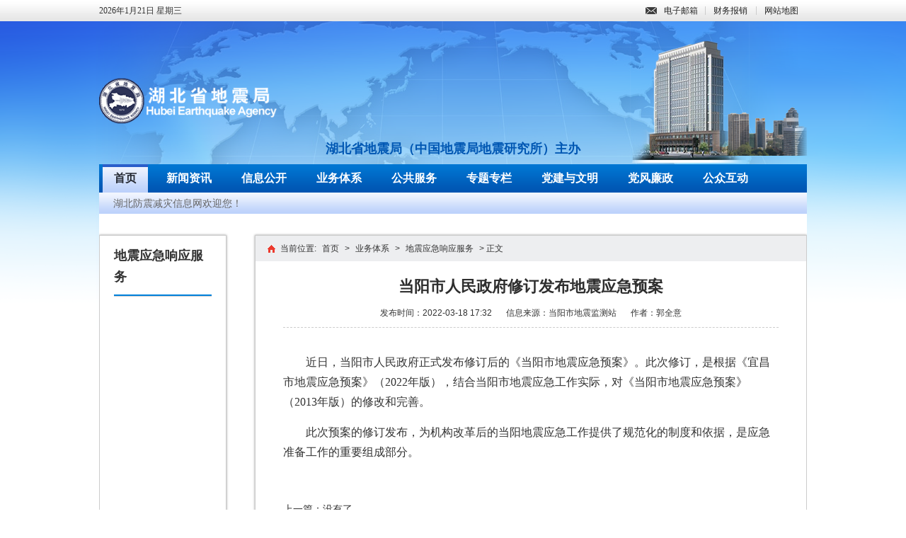

--- FILE ---
content_type: text/html
request_url: http://www.hubdzj.gov.cn/info/1061/22095.htm
body_size: 6036
content:
<!doctype html>
<HTML><HEAD>
<TITLE>当阳市人民政府修订发布地震应急预案-湖北防震减灾信息网</TITLE>




<META charset="utf-8">
<META content="IE=edge" http-equiv="X-UA-Compatible"><LINK rel="stylesheet" href="../../css/common.css"><script src="../../js/jj.js"></script><script src="../../js/jquery.SuperSlide.2.1.1.js"></script><script src="../../js/time1.js"></script>

<!--Announced by Visual SiteBuilder 9-->
<link rel="stylesheet" type="text/css" href="../../_sitegray/_sitegray_d.css" />
<script language="javascript" src="../../_sitegray/_sitegray.js"></script>
<!-- CustomerNO:7765626265723230747f47575350554303050006 -->
<link rel="stylesheet" type="text/css" href="../../defense_detal.vsb.css" />


<META Name="SiteName" Content="湖北防震减灾信息网" />
<META Name="SiteDomain" Content="www.hubdzj.gov.cn" />
<META Name="SiteIDCode" Content="bm53170001" />
<META Name="ColumnName" Content="应急救援规制建设" />
<META Name="ColumnType" Content="应急救援规制建设" />
<META Name="ArticleTitle" Content="当阳市人民政府修订发布地震应急预案" />
<META Name="PubDate" Content="2022-03-18 17:32" />
<META Name="ContentSource" Content="当阳市地震监测站" />
<META Name="Keywords" Content="当阳市 当阳 市人民政府 人民政府 人民 民政 政府 修订 发布 地震应急预案 地震应急 地震 应急预案 应急 预案 " />
<META Name="Author" Content="郭全意" />
<META Name="Description" Content="日，当阳市人民政府正式发布修订后的《当阳市地震应急预案》。此次修订，是根据《宜昌市地震应急预案》（2022年版），结合当阳市地震应急工作实际，对《当阳市地震应急预案》（2013年版）的修改和完善。此次预案的修订发布，为机构改革后的当阳地震应急工作提供了规范化的制度和依据，是应急准备工作的重要组成部分" />
<script type="text/javascript" src="../../system/resource/js/counter.js"></script>
<script type="text/javascript">_jsq_(1061,'/defense_detal.jsp',22095,1199071758)</script>
</HEAD>
<BODY><LINK rel="stylesheet" type="text/css" href="../../css/jiathis_share.css"><IFRAME frameborder="0" style="position: absolute;filter: alpha(opacity=0);display: none;opacity: 0"></IFRAME>
<DIV class="jiathis_style" style="overflow: auto;position: absolute;left: 50%;z-index: 1000000000;display: none;top: 50%"></DIV>
<DIV class="jiathis_style" style="overflow: auto;position: absolute;z-index: 1000000000;display: none"></DIV>

<!--header-->
<DIV class="top clearfix">
<DIV class="top_box">
<DIV class="top-right">
<DIV class="top_ri"><A href="http://mail.hubdzj.gov.cn/" target="_blank"><IMG alt="" src="../../images/yx.png">电子邮箱</A></DIV>
<DIV class="sshome"><!--#begineditable viewid="1014" name="主页|收藏"-->
<script language="javascript">
function dosuba1014a()
{
    try{
        var ua = navigator.userAgent.toLowerCase();
        if(ua.indexOf("msie 8")>-1)
        {
            window.external.AddToFavoritesBar(document.location.href,document.title,"");//IE8
        }else if(ua.toLowerCase().indexOf("rv:")>-1)
        {
            window.external.AddToFavoritesBar(document.location.href,document.title,"");//IE11+
        }else{
            if (document.all) 
            {
                window.external.addFavorite(document.location.href, document.title);
            }else if(window.sidebar)
            {
                window.sidebar.addPanel( document.title, document.location.href, "");//firefox
            }
            else
            {
                alert(hotKeysa1014a());
            }
        }

    }
    catch (e){alert("无法自动添加到收藏夹，请使用 Ctrl + d 手动添加");}
}
function hotKeysa1014a() 
{
    var ua = navigator.userAgent.toLowerCase(); 
    var str = "";    
    var isWebkit = (ua.indexOf('webkit') != - 1); 
    var isMac = (ua.indexOf('mac') != - 1);     
    if (ua.indexOf('konqueror') != - 1) 
    {  
        str = 'CTRL + B'; // Konqueror   
    } 
    else if (window.home || isWebkit || isMac) 
    {        
        str = (isMac ? 'Command/Cmd' : 'CTRL') + ' + D'; // Netscape, Safari, iCab, IE5/Mac   
    }
    return ((str) ? '无法自动添加到收藏夹，请使用' + str + '手动添加' : str);
}
function setHomepagea1014a()
{
    var url = document.location.href;
    if (document.all)
    {
        document.body.style.behavior='url(#default#homepage)';
        document.body.setHomePage(url);
    }
    else if (window.sidebar)
    {
        if(window.netscape)
        {
             try{
                  netscape.security.PrivilegeManager.enablePrivilege("UniversalXPConnect");
             }catch (e){
                   alert("该操作被浏览器拒绝，如果想启用该功能，请在地址栏内输入 about:config,然后将项 signed.applets.codebase_principal_support 值该为true");
             }
        }
    var prefs = Components.classes['@mozilla.org/preferences-service;1'].getService(Components. interfaces.nsIPrefBranch);
    prefs.setCharPref('browser.startup.homepage',url);
    }
    else
    {
        alert("浏览器不支持自动设为首页，请手动设置");
    }
}
</script>
<!--<a href="http://cwsp.hubdzj.gov.cn/user/login/index.html" target="_blank">财务管理</a>-->
<!--<a href="javascript:setHomepagea1014a()">设为首页</a>-->
<!--<a href="javascript:dosuba1014a();">加入收藏</a>-->
<a href="https://www.ceapfis.cn/#/login">财务报销</a>
<a href="../../index/wzdt.htm">网站地图</a><!--#endeditable--></DIV></DIV>
<DIV class="time"><script language="javascript">RunGLNL();</script>&nbsp;</DIV>
<DIV class="tq"><IFRAME height="26" src="http://tianqi.2345.com/plugin/widget/index.htm?s=3&amp;z=3&amp;t=1&amp;v=0&amp;d=3&amp;bd=0&amp;k=&amp;f=000000&amp;q=1&amp;e=1&amp;a=1&amp;c=57494&amp;w=180&amp;h=26&amp;align=center" frameborder="0" width="180" allowtransparency scrolling="no"></IFRAME></DIV></DIV></DIV><!--top end-->
<DIV class="logo_box clearfix">
<DIV class="db"></DIV>
<H1><!--#begineditable viewid="1013" name="LOGO"--><!-- 网站logo图片地址请在本组件"内容配置-网站logo"处填写 -->
<a href="../../" title="湖北防震减灾信息网"><img src="../../images/logo.png" width="423" height="81" border="0" alt="/images/logo.png" title="/images/logo.png"></a><!--#endeditable--></H1>
<DIV class="zb">湖北省地震局（中国地震局地震研究所）主办</DIV></DIV>
<DIV id="nav_wrap" class="clearfix">
<DIV id="nav">
<UL class="c"><!--#begineditable viewid="1012" name="网站导航"-->	
      <li><span class="v"><a href="../../index.htm">首页</a></span>
        <div class="kind_menu" style="left:20px">湖北防震减灾信息网欢迎您！</div>
      </li>
	
      <li><span class="v"><a href="../../xwzx.htm">新闻资讯</a></span>
        <div class="kind_menu" style="left:40px">
        	<a href="../../xwzx/gzdt.htm">工作动态</a>
        	<a href="../../xwzx/sxxx.htm">市县信息</a>
        	<a href="../../xwzx/tzgg.htm">通知公告</a>
        	<a href="../../list_map_intan.jsp?urltype=tree.TreeTempUrl&wbtreeid=1009"> 国内外震情</a>
        </div>
      </li>
	
      <li><span class="v"><a href="../../xxgk.htm">信息公开</a></span>
        <div class="kind_menu" style="left:20px">
        	<a href="../../xxgk/xxgkml.htm">信息公开目录</a>
        	<a href="../../xxgk/xxgkzn.htm">信息公开指南</a>
        	<a href="../../xxgk/xxgkzd.htm">信息公开制度</a>
        	<a href="../../xxgk/xxgknb.htm">信息公开年报</a>
        	<a href="../../list_open_Apply.jsp?urltype=tree.TreeTempUrl&wbtreeid=1111">依申请公开</a>
        	<a href="../../xxgk/dwgk.htm">单位概况</a>
        	<a href="../../list_teacher_nopic.jsp?urltype=tree.TreeTempUrl&wbtreeid=1129">领导简介</a>
        	<a href="../../xxgk/jgsz.htm">机构设置</a>
        	<a href="../../xxgk/rsxx.htm">人事信息</a>
        	<a href="../../xxgk/zcfg.htm">政策法规</a>
        	<a href="../../xxgk/zcjd.htm">政策解读</a>
        	<a href="../../xxgk/czzj.htm">财政资金</a>
        	<a href="../../xxgk/zfcg.htm">政府采购</a>
        	<a href="../../xxgk/ghjh.htm">规划计划</a>
        	<a href="../../xxgk/xzzqml.htm">行政职权目录</a>
        	<a href="../../xxgk/xzzqyxlct.htm">行政职权运行流程图</a>
        </div>
      </li>
	
      <li><span class="v"><a href="../../ywtx/dzkjcx.htm">业务体系</a></span>
        <div class="kind_menu" style="left:210px">
        	<a href="../../ywtx/dzjcybyj.htm">地震监测预报预警</a>
        	<a href="../../list_news.jsp?urltype=tree.TreeTempUrl&wbtreeid=1018">地震灾害风险防治</a>
        	<a href="../../list_news.jsp?urltype=tree.TreeTempUrl&wbtreeid=1056">地震应急响应服务</a>
        	<a href="../../ywtx/dzkjcx.htm">地震科技创新</a>
        </div>
      </li>
	
      <li><span class="v"><a href="../../ggfw.htm">公共服务</a></span>
      </li>
	
      <li><span class="v"><a href="../../ztzl.htm">专题专栏</a></span>
      </li>
	
      <li><span class="v"><a href="../../list_Building.jsp?urltype=tree.TreeTempUrl&wbtreeid=1051">党建与文明</a></span>
      </li>
	
      <li><span class="v"><a href="../../list_Politics.jsp?urltype=tree.TreeTempUrl&wbtreeid=1041">党风廉政</a></span>
      </li>
	
      <li><span class="v"><a href="../../gzcy.jsp?urltype=tree.TreeTempUrl&wbtreeid=1081">公众互动</a></span>
        <div class="kind_menu" style="left:520px">
        	<a href="../../gzcy.jsp?urltype=tree.TreeTempUrl&wbtreeid=1686">在线沟通</a>
        	<a href="../../Interview.jsp?urltype=tree.TreeTempUrl&wbtreeid=1085">媒体播报</a>
        	<a href="../../gzhd/myzj.htm">民意征集</a>
        	<a href="../../gzhd/lytj.htm">留言统计</a>
        	<a href="../../gzhd/bstj.htm">办事统计</a>
        	<a href="https://wsxf.xinfang.gov.cn/mail/views/tsqqPage.html?id=AC0C744CCFAE11EC8194A189E45A6FBF">局长信箱</a>
        	<a href="http://zwfw.hubei.gov.cn/webview/bszn/zxts.html">政务服务质效不高问题反馈</a>
        </div>
      </li>
	  <!--#endeditable--></UL></DIV><!--nav-->
<DIV id="tmenu"></DIV></DIV><script type="text/javascript">
    var site_url = window.location.href.toLowerCase();	
	switch (true) {		
		default :
			$("#nav li").attr("class","");
			$("#nav li").eq(0).attr("class","nav_lishw");
			$(".nav_lishw .v a").attr("class","sele");
			$(".nav_lishw .kind_menu").show();
	} 
	$("#nav li").hover(
		function(){
			clearTimeout(setTimeout("0")-1);
			$("#nav .kind_menu").hide(); 
			$("#nav li .v .sele").attr("class","shutAhover");
			$(this).attr("id","nav_hover")
			$("#nav_hover .v a").attr("class","sele");
			$("#nav_hover .kind_menu").show(); 
		},
		function(){
			
			if($(this).attr("class") != "nav_lishw"){
				$("#nav_hover .v .sele").attr("class","");
				$("#nav_hover .kind_menu").hide(); 
			}
			$(this).attr("id","")
			$("#nav li .v .shutAhover").attr("class","sele");
			setTimeout(function(){
				$(".nav_lishw .kind_menu").show();
				$(".nav_lishw .v a").attr("class","sele");
			},50); 
		}
	);
	
</script><!--header-->
<DIV id="main">
<DIV class="survey">
<DIV class="survey_left">
<H3><I><!--#begineditable viewid="1022" name="栏目名称"-->地震应急响应服务<!--#endeditable--></I></H3><!--标题-->
<DIV class="left_nav"><!--#begineditable viewid="1050" name="三级导航"--><!--#endeditable--></DIV></DIV><!--侧导航end-->
<DIV class="survey_right survey_right2">
<DIV class="location location2"><!--#begineditable viewid="1016" name="当前位置"-->    当前位置: 
                        <a href="../../index.htm">首页</a>
                >
                <a href="../../ywtx/dzkjcx.htm">业务体系</a>
                >
                <a href="../../list_news.jsp?urltype=tree.TreeTempUrl&wbtreeid=1056">地震应急响应服务</a>
                >
                正文
<!--#endeditable--></DIV><!--详细内容页--><!--#begineditable viewid="1024" name="政务动态文章内容"--><script language="javascript" src="../../system/resource/js/dynclicks.js"></script><script language="javascript" src="../../_dwr/interface/NewsvoteDWR.js"></script><script language="javascript" src="../../_dwr/engine.js"></script><script language="javascript" src="../../system/resource/js/news/newscontent.js"></script><script type="text/javascript">NewsvoteDWR.getNewsLinkUrl(22095,'1199071758','vsb',newsSkip);function newsSkip(data){if(data != ""){window.location.href = data;}}</script><script language="javascript" src="../../system/resource/js/ajax.js"></script><form name="_newscontent_fromname">
<div class="politics_info">
        <div class="politics_info_tit">当阳市人民政府修订发布地震应急预案</div>
        <div class="politics_info_tit_x"></div>
        <div class="politics_info_em"><em>发布时间：2022-03-18 17:32</em><em>信息来源：当阳市地震监测站</em><em>作者：郭全意</em></div>
        <div class="politics_info_box">
          <p id="vsb_content"><p style="text-indent: 2em">近日，当阳市人民政府正式发布修订后的《当阳市地震应急预案》。此次修订，是根据《宜昌市地震应急预案》（2022年版），结合当阳市地震应急工作实际，对《当阳市地震应急预案》（2013年版）的修改和完善。</p> 
<p style="text-indent: 2em">此次预案的修订发布，为机构改革后的当阳地震应急工作提供了规范化的制度和依据，是应急准备工作的重要组成部分。</p></p>
        </div>
        <div class="page_fy_info">
          
          <div class="page_fy_left">
            <p>上一篇：没有了</p>
            <p>下一篇：<a href="20857.htm">黄冈市完成地震应急预案修编工作</a></p>
          </div>
        </div>
        <!--翻页end-->
        <div class="info_close">
        <div class="page_fy_right">
        
          </div><a href="javascript:window.opener=null;window.open('','_self');window.close();">【关闭窗口】</a><a href="javascript:window.print()">【打印此页】</a></div>
      </div>
</form>
<script>
$("a[rel^='lightbox']").click(function(e){
e.preventDefault();
})
</script><!--#endeditable--><!--详细内容页--></DIV></DIV></DIV><!--footer--><div class="footer"><!--#begineditable viewid="1038" name="版权"--><!-- 版权内容请在本组件"内容配置-版权"处填写 -->
<P align="center">
<SCRIPT id="_jiucuo_" src="https://zfwzgl.www.gov.cn/exposure/jiucuo.js" sitecode="bm53170001"></SCRIPT>
<A href="http://bszs.conac.cn/sitename?method=show&id=18C0F6F7631932E6E053012819AC835B" target="_blank"><IMG src="../../__local/5/4B/5F/FC847247D2950B1470DD97923AF_49DF2FD5_903.png"></A>&nbsp;</P>
<P align="center">网站备案号：<A href="https://beian.miit.gov.cn/" target="_blank">鄂ICP备05014652号-17</A>&nbsp; 网站标识码：bm53170001 &nbsp;版权所有：湖北省地震局（中国地震局地震研究所）<A href="http://www.hubdzj.gov.cn/index/wzdt.htm">【 网站地图 】</A></P>
<P>地址：湖北省武汉市武昌区洪山侧路48号&nbsp;&nbsp; 联系电话：027-65390300&nbsp;&nbsp; 电子邮箱：<A href="mailto:hbsdzj2021@163.com">hbsdzj2021@163.com</A>
<SCRIPT>
function Link(site_code) { 
//获取该站点需要纠错页面的url地址 
var url = getCurrUrl(); 
//跳转至纠错系统填写页面 
window.open("http://121.43.68.40/exposure/jiucuo.html?site_code=" + site_code + "&url=" + encodeURIComponent(url)); 
}
//获取该站点需要纠错页面的url地址 
function getCurrUrl() { 
var url = ""; 
if (parent !== window) { 
try { 
url = window.top.location.href; 
} catch (e) { 
url = window.top.document.referrer; 
} 
} 
if (url.length == 0) 
url = document.location.href; 

return url; 
}
</SCRIPT>
 </P><!--#endeditable--><!--#begineditable viewid="1265" name="文字计数器"--><script language="javascript" src="../../_dwr/engine.js"></script><script language="javascript" src="../../_dwr/util.js"></script><script language="javascript" src="../../_dwr/interface/PageCounterDWR.js"></script><p>您是第 <i><span id="a1265" name="a1265"></span> </i> 位访问者 &nbsp;&nbsp;<img src="../../images/demo/batb.png" width="16" height="16"><a href="https://beian.mps.gov.cn/#/query/webSearch?code=42010602001048" rel="noreferrer" target="_blank">鄂公网安备42010602001048</a>
<script type="text/javascript">var cnzz_protocol = (("https:" == document.location.protocol) ? " https://" : " http://");document.write(unescape("%3Cspan id='cnzz_stat_icon_1273454779'%3E%3C/span%3E%3Cscript src='" + cnzz_protocol + "s22.cnzz.com/z_stat.php%3Fid%3D1273454779%26show%3Dpic' type='text/javascript'%3E%3C/script%3E"));</script>
</p>  

<script>
function getvisittimea1265()
{       
    PageCounterDWR.getVisittime('1199071758','1061','TOTAL_COUNTER','0','10',callbackdataa1265)
}
function callbackdataa1265(data)
{
    document.getElementById("a1265").innerHTML = data; 
}
getvisittimea1265();
</script><!--#endeditable--></div><!--footer-->

</BODY></HTML>


--- FILE ---
content_type: text/css
request_url: http://www.hubdzj.gov.cn/css/common.css
body_size: 13730
content:
@charset "utf-8";
html,
body,
ul,
li,
ol,
dl,
dd,
dt,
h1,
h2,
P,
h3,
h4,
h5,
h6,
form,
fieldset,
legend,
img {
    margin: 0 auto;
    padding: 0;
}
h1,
h2,
h3,
h4,
h5,
h6 {
    font-size: 100%;
    font-weight: normal;
}
fieldset,
img {
    vertical-align: middle;
    border: none;
}
address,
caption,
cite,
code,
dfn,
th,
var {
    font-style: normal;
    font-weight: normal;
}
ul,
ol {
    list-style: none;
}
li {
    list-style-type: none;
}
input {
    padding-top: 0;
    padding-bottom: 0;
    font-family: Simsun, Arial, sans-serif;
}
select,
input {
    vertical-align: middle;
}
select,
input,
textarea {
    font-size: 12px;
    margin: 0;
}
input[type="text"],
inpuPt[type="password"],
textarea {
    outline-style: none;
}
textarea {
    resize: none;
}
table {
    border-collapse: collapse;
}
body {
    background: url(../images/bg.png) center 30px no-repeat;
    color: #333;
    font: 12px 'microsoft yahei', Arial;
}
a {
    color: #222;
    text-decoration: none;
    -webkit-transition: all 0.2s linear;
    transition: all 0.2s linear;
    -moz-transition: all 0.2s linear;
    -ms-transition: all 0.2s linear;
    -o-transition: all 0.2s linear;
}
a:hover,
a:active,
a:focus {
    color: #0057b3;
}
.clearfix:after {
    content: ".";
    display: block;
    height: 0;
    visibility: hidden;
    clear: both;
}
.clearfix {
    zoom: 1;
}
.clearit {
    clear: both;
    height: 0;
    font-size: 0;
    overflow: hidden;
}
.hidden {
    display: none;
}
i,
em {
    font-style: normal;
}
b {
    font-weight: normal;
}
.logoershida {
    width: 1000px;
    margin: 0 auto;
    text-align: right;
    padding: 14px 0;
}
.logoershida a {
    display: inline-block;
    height: 70px;
    padding-right: 20px;
}
.top {
    height: 30px;
    width: 100%;
    background: url(../images/top_bg.png) left top;
    font-family: simsun;
}
.top_box {
    width: 1000px;
    margin: auto;
    line-height: 30px;
}
.time,
.tq {
    float: left;
}
.tq {
    overflow: hidden;
    height: 30px;
    margin: -5px 0 0 0;
}
.top-right {
    float: right;
}
.sshome,
.top_ri {
    float: left;
}
.top_ri a {
    display: inline-block;
    margin-right: 20px;
}
.top_ri a img {
    float: left;
    margin-right: 10px;
}
.top_ri a:last-child {
    margin-right: 10px;
}
.sshome a {
    position: relative;
    display: block;
    float: left;
    padding: 0 12px;
}
.sshome a:before {
    position: absolute;
    display: block;
    content: '';
    top: 9px;
    left: 0;
    width: 1px;
    height: 12px;
    background: #cccccc;
}
.sshome a:first-child:before {
    display: none;
}
.logo_box {
    width: 1000px;
    margin: auto;
}
.db {
    margin: 62px 0 10px;
    float: left;
    width: 100%
}
.logo_box h1 {
    float: left
}
.zb {
    float: left;
    margin: 15px 0 10px;
    width: 100%;
    text-align: center;
    font-weight: bold;
    font-size: 18px;
    color: #0057b3
}
#nav_wrap {
    background: url(../images/nav_bg.png) left top;
    margin: auto;
}
#nav li {
    text-align: center;
}
#nav_wrap {
    width: 1000px;
    overflow: hidden;
}
#nav {
    background: url(../images/nav_bg.png) repeat-x;
    height: 40px;
    position: relative;
    width: 1000px;
    margin: 0 auto;
}
#nav .c {
    float: left;
    margin: 0;
    padding: 0
}
#nav li {
    float: left;
    list-style: none;
}
#nav li .v a {
    display: block;
    float: left;
    padding: 0 16px;
    margin: 0 5px;
    height: 40px;
    line-height: 40px;
    color: #FFF;
    font-size: 16px;
    font-weight: bold;
}
#nav li .v a:hover,
#nav li .v .sele {
    background: url(../images/nav_hover.png) left top;
    color: #262a33;
}
#nav .kind_menu {
    display: none;
    position: absolute;
    top: 40px;
    *top: 40px;
    width: 880px;
    text-align: left;
    vertical-align: middle;
    height: 30px;
    *height: 30px;
    line-height: 30px;
    color: #656565;
    font-size: 14px;
}
#nav .kind_menu a {
    float: left;
    color: #6d788c;
    text-align: center;
    padding: 0 12px;
    font-size: 14px;
}
#nav .kind_menu a:hover {
    color: #ff4300;
}
#nav .kind_menu span {
    font-size: 10px;
    color: #cecece;
    line-height: 30px;
    *line-height: 26px;
    float: left;
}
#tmenu {
    background: url(../images/ek.png) repeat-x bottom;
    height: 30px;
}
.index {
    margin: auto;
    height: 50px;
    width: 935px;
    padding-left: 65px;
    line-height: 50px;
    background: url(../images/zx.png) left center no-repeat #ffffff;
}
.index h3 {
    float: left;
    font-size: 16px;
    color: #333;
    margin-right: 10px;
}
.index p {
    float: left;
    line-height: 52px;
}
.index a {
    float: middle;
    color: #222;
}
.index_one,
.index_three,
.index_four {
    width: 1000px;
    margin: auto;
    background: #fff;
}
.slideBox {
    overflow: hidden;
    position: relative;
    float: left;
    width: 430px;
    height: 352px;
}
.slideBox .hd {
    overflow: hidden;
    position: absolute;
    right: 0;
    bottom: 32px;
    z-index: 1;
    width: 100%;
    height: 30px;
    background: url(../images/banner_h.png);
    text-align: right;
}
.slideBox .hd ul {
    overflow: hidden;
    zoom: 1;
}
.slideBox .hd ul li {
    display: inline-block;
    margin: 8px 10px 0 0;
    width: 14px;
    height: 14px;
    line-height: 14px;
    text-align: center;
    background: #fff;
    cursor: pointer;
    color: #0081dc;
}
.slideBox .hd ul li.on {
    background: #0081dc;
    color: #fff;
}
.slideBox .bd {
    position: relative;
    z-index: 0;
    height: 100%;
}
.slideBox .bd li {
    zoom: 1;
    vertical-align: middle;
}
.slideBox .bd img {
    display: block;
    width: 430px;
    height: 320px;
}
.slideBox .bd li p {
    overflow: hidden;
    white-space: nowrap;
    text-overflow: ellipsis;
    line-height: 32px;
    font-size: 16px;
    color: #333;
}
.slideTxtBox {
    float: left;
    width: 540px;
    margin: 0 0 0 30px;
    height: 278px;
}
.slideTxtBox .hd {
    position: relative;
    height: 30px;
    background: url(../images/dt_bg.png);
}
.slideTxtBox .hd ul {
    position: absolute;
    left: 0px;
    height: 30px;
    color: #4c4c4c;
}
.slideTxtBox .hd ul li {
    float: left;
    width: 91px;
    padding-left: 10px;
    margin-right: 15px;
    cursor: pointer;
    line-height: 30px;
    font-size: 18px;
    font-weight: bold;
}
.slideTxtBox .hd ul li a {
    color: #333333
}
.slideTxtBox .hd ul li.on {
    background: url(../images/dt_hover.png) no-repeat center center;
}
.slideTxtBox .hd ul li.on a {
    color: #fff;
}
.slideTxtBox .bd {
    overflow: hidden;
    height: 305px;
    margin-top: 15px;
}
.slideTxtBox .bd ul {
    padding: 0;
    zoom: 1;
    width: 100%;
}
.slideTxtBox .bd li {
    float: left;
    height: 38px;
    line-height: 38px;
    width: 100%;
}
.slideTxtBox .bd li a {
    overflow: hidden;
    display: block;
    text-overflow: ellipsis;
    white-space: nowrap;
    width: 80%;
    background: url(../images/li_bg.png) left center no-repeat;
    padding-left: 15px;
    font-size: 14px;
}
.slideTxtBox .bd li span {
    float: right;
    color: #999999;
    font-size: 14px;
    font-family: simsun;
}
.slideTxtBox .bd div h3 a {
    display: block;
    overflow: hidden;
    text-overflow: ellipsis;
    white-space: nowrap;
    width: 100%;
    color: #0057b3;
    line-height: 32px;
    font-size: 18px;
}
.slideTxtBox .bd div {
    padding-top: 4px;
}
.slideTxtBox .bd li a:hover {
    background: url(../images/li_bg2.png) left center no-repeat;
}
.slideTxtBox .bd li:first-child a {
    background: none;
    padding-left: 0;
}
.index_two {
    width: 1000px;
    margin: 16px auto;
    background: #fff;
}
.htitle {
    width: 100%;
    height: 46px;
    border-bottom: 1px solid #ccc;
}
.htitle a {
    float: left;
    display: inline-block;
    margin-right: 45px;
    font-size: 18px;
    font-weight: bold;
    color: #333;
    border-bottom: 2px solid #0081dc;
    line-height: 46px;
}
.two_one {
    width: 300px;
    float: left;
}
.two_one ul {
    overflow: hidden;
    float: left;
    margin-top: 18px;
    width: 100%;
    background: url(../images/icon.png) 2px repeat-y;
    height: 175px;
}
.two_one ul li {
    position: relative;
    float: left;
    background: url(../images/li_bg.png) left center no-repeat;
    height: 40px;
    overflow: hidden;
    margin-bottom: 28px;
    -webkit-transition: all 0.2s linear;
    transition: all 0.2s linear;
    width: 270px;
}
.two_one ul li:hover {
    background: url(../images/li_bg2.png) left center no-repeat;
}
.two_one ul li a,
.two_one ul li span {
    overflow: hidden;
    display: block;
    font-size: 14px;
    padding-left: 15px;
}
.two_one ul li a {
    line-height: 20px;
}
.two_one ul li span {
    position: absolute;
    bottom: 0;
    right: 0;
    background: #fff;
    float: right;
    line-height: 20px;
    font-family: simsun;
    text-align: right;
}
.slidezq {
    float: left;
    width: 500px;
    margin: 0 33px;
}
.slidezq .hd {
    position: relative;
    height: 46px;
    border-bottom: 1px solid #ccc;
}
.slidezq .hd ul {
    position: absolute;
    left: 0px;
    color: #4c4c4c;
}
.slidezq .hd ul li {
    float: left;
    margin-right: 45px;
    cursor: pointer;
    line-height: 46px;
    font-size: 18px;
    font-weight: bold;
}
.slidezq .hd ul li.on {
    border-bottom: 2px solid #0081dc;
}
.slidezq .hd ul li a {
    color: #333;
}
.slidezq .bd {
    overflow: hidden;
    height: 202px;
}
.slidezq .bd ul {
    padding: 6px 0 0 0;
    zoom: 1;
    width: 100%;
}
.slidezq .bd li {
    float: left;
    height: 32px;
    line-height: 32px;
    width: 100%;
}
.slidezq .bd li a {
    float: left;
    background: url(../images/li_bg.png) no-repeat left center;
    overflow: hidden;
    display: block;
    text-overflow: ellipsis;
    white-space: nowrap;
    width: 95%;
    padding-left: 15px;
    font-size: 14px;
}
.slidezq .bd li span {
    float: left;
    padding: 0 5px 0 0;
    color: #999999;
    font-size: 14px;
    font-family: simsun;
}
.slidezq .bd li a:hover {
    background: url(../images/li_bg2.png) left center no-repeat;
}
.slidezq .bd div {
    padding-top: 4px;
}
.two_two {
    float: left;
    width: 130px;
    padding-top: 46px;
}
.search {
    float: right;
    margin: 11px 0 0 0;
    border: 1px solid #ccc;
    height: 28px;
    line-height: 27px;
    border-radius: 25px;
    width: 12%;
    text-align: center;
}
.wechatweibo {
    float: right;
    margin: 12px 0 0 0;
    height: 37px;
    line-height: 18px;
    width: 31%;
    text-align: center;
}
.two_two a {
    display: block;
    float: left;
    width: 100px;
    height: 100px;
    margin-top: 19px;
    text-align: center;
}
.two_two a span {
    display: block;
    width: 100%;
    margin-top: 18px;
    font-size: 14px;
}
.two_two_a a:first-child {
    margin-right: 28px;
    width: 90px;
}
.index_three {
    margin: 28px auto 40px;
}
.three,
.three_one {
    float: left;
    width: 480px;
    margin-right: 40px;
}
.three .hd,
.three_one .hd {
    position: relative;
    height: 30px;
    border-bottom: 1px solid #ccc;
}
.three .hd ul,
.three_one .hd ul {
    position: absolute;
    left: 0px;
    color: #4c4c4c;
}
.three .hd ul li,
.three_one .hd ul li {
    float: left;
    cursor: pointer;
    line-height: 30px;
    margin-right: 40px;
    font-size: 18px;
    font-weight: bold;
}
.three .hd ul li a,
.three_one .hd ul li a {
    color: #333;
}
.three .hd ul li.on,
.three_one .hd ul li.on {
    border-bottom: 2px solid #0081dc;
}
.three .bd,
.three_one .bd {
    overflow: hidden;
    height: 170px;
}
.three .bd ul,
.three_one .bd ul {
    padding: 6px 0 0 0;
    zoom: 1;
    width: 100%;
}
.three .bd li,
.three_one .bd ul li {
    float: left;
    height: 32px;
    line-height: 32px;
    width: 100%;
    background: url(../images/lo.png) left bottom repeat-x;
}
.three .bd li a,
.three_one .bd li a {
    background: url(../images/jl_icon.png) no-repeat left center;
    overflow: hidden;
    display: block;
    text-overflow: ellipsis;
    white-space: nowrap;
    width: 75%;
    padding-left: 25px;
    font-size: 14px
}
.three .bd li span,
.three_one .bd li span {
    float: right;
    color: #999999;
    font-size: 14px;
    font-family: simsun;
}
.three .bd li a:hover {
    background: url(../images/jl_icon2.png) no-repeat left center;
}
.three .bd div,
.three_one .bd div {
    padding-top: 4px;
}
.three_one {
    margin-right: 0;
}
.three_one .bd ul li a {
    background: url(../images/lz_icon.png) left center no-repeat;
}
.three_one .bd li a:hover {
    background: url(../images/lz_icon2.png) left center no-repeat;
}
.index_four .htit {
    margin-bottom: 17px;
}
.htit {
    background: url(../images/h_bg.png) left no-repeat;
    padding-left: 50px;
    height: 38px;
    line-height: 38px;
    width: 950px;
    color: #fff;
    font-size: 18px;
    font-weight: bold;
}
.four_left {
    width: 500px;
    float: left;
}
.left_a {
    width: 200px;
    float: left;
}
.left_a a {
    display: block;
    float: left;
    width: 150px;
    padding-left: 50px;
    height: 46px;
    line-height: 46px;
    background: url(../images/gk_icon.png) left 0 no-repeat;
    background-color: #49c1ba;
    margin-bottom: 4px;
    font-size: 16px;
    color: #fff;
}
.left_a a.a1 {
    background-position: 0 -50px;
    background-color: #4c7ceb;
}
.left_a a.a2 {
    background-position: 0 -100px;
    background-color: #1877a9;
}
.left_a a.a3 {
    background-position: 0 -150px;
    background-color: #59abd1;
}
.left_a a.a4 {
    background-position: 0 -200px;
    background-color: #16a88b;
}
.left_a a:hover,
.tx a:hover,
.seven_left a:hover {
    transform: scale(1.1);
    -moz-transform: scale(1.1);
    -webkit-transform: scale(1.1);
    -ms-transform: scale(1.1);
    -o-transform: scale(1.1);
}
.left_icon {
    float: left;
    margin-left: 30px;
    width: 268px;
    height: 246px;
    border: 1px solid #dddce6;
}
.left_icon a {
    display: block;
    float: left;
    padding-left: 57px;
    height: 49px;
    line-height: 49px;
    width: 74px;
    background: url(../images/gkk.png) no-repeat;
    font-size: 14px;
}
.left_icon a.a5 {
    background-position: 0 -50px;
}
.left_icon a.a6 {
    background-position: 0 -100px;
}
.left_icon a.a7 {
    background-position: 0 -150px;
}
.left_icon a.a8 {
    background-position: 0 -200px;
}
.left_icon a.a9 {
    background-position: 0 -350px;
}
.left_icon a.a10 {
    background-position: 0 -250px;
}
.left_icon a.a11 {
    background-position: 0 -400px;
}
.left_icon a.a12 {
    background-position: 0 -300px;
}
.left_icon a.a13 {
    background-position: 0 -450px;
}
.left_img {
    float: left;
    height: 60px;
    width: 100%;
    margin-top: 13px;
}
.left_img a {
    position: relative;
    display: block;
    float: left;
    background: #0081dc;
    margin-left: 20px;
    width: 240px;
    height: 60px;
    line-height: 60px;
    text-align: center;
    color: #fff;
    font-size: 16px;
}
.left_img a:first-child {
    margin-left: 0;
}
.left_img a img {
    -webkit-transition: all 0.2s linear;
    transition: all 0.2s linear;
    width: 100%;
    height: 100%;
}
.left_img a:hover {
    background: #0b64a3;
}
.four_right {
    float: left;
    margin-left: 20px;
    height: 325px;
    padding: 0 39px;
    width: 400px;
    border: 1px solid #e6dcdc;
}
.four_right .a_zt_img a {
    float: left;
    margin-top: 10px;
}
.four_right .htit_zt {
    height: 37px;
}
.four_right .htit_zt a {
    line-height: 38px;
}
.index_five {
    width: 1000px;
    margin: 40px auto 19px;
}
.index_five .fivediv {
    width: 998px;
    height: 98px;
    border: 1px solid #d9d9d9;
}
.fivediv h3 {
    float: left;
    position: relative;
    padding: 15px;
    width: 20px;
    border-right: 1px solid #0057b3;
    line-height: 17px;
    font-size: 18px;
    color: #333;
}
.fivediv h3:before {
    position: absolute;
    border-left: 5px #0057b3 solid;
    border-top: 10px transparent solid;
    border-bottom: 10px transparent solid;
    right: -5px;
    top: 50%;
    margin-top: -10px;
    content: '';
}
.fivediv a {
    float: left;
    display: block;
    margin-left: 57px;
    margin-top: 20px;
    width: 240px;
    height: 60px;
    line-height: 60px;
    font-size: 14px;
    background: #eaf0fc;
}
.fivediv a.a14 {
    background-position: 0 -40px;
}
.fivediv a.a15 {
    background-position: 0 -80px;
}
.fivediv a.a16 {
    background-position: 0 -120px;
}
.fivediv a.a17 {
    background-position: 0 -160px;
}
.fivediv a.a18 {
    background-position: 0 -200px;
}
.fivediv a:hover {
    opacity: 0.8;
    filter: alpha(opacity=80);
}
.fivediv a img {
    float: left;
}
.index_six {
    width: 998px;
    height: 178px;
    margin: auto;
    border: 1px solid #ececec;
    background: url(../images/xw.png) left top;
}
.ywtx {
    float: left;
    width: 259px;
    height: 100%;
    margin: 0 23px 0 9px;
}
.six_tit {
    width: 100%;
    height: 36px;
    border-bottom: 1px solid #cccccc;
    margin-top: 10px;
}
.six_tit a {
    display: inline-block;
    border-bottom: 2px solid #2d62cd;
    line-height: 36px;
    font-size: 18px;
    color: #333;
}
.tx {
    width: 100%;
    margin-top: 24px;
}
.tx a {
    float: left;
    display: block;
    height: 40px;
    line-height: 40px;
    width: 120px;
    background: url(../images/tx_bg.png) no-repeat;
    font-size: 16px;
    text-align: center;
    color: #fff;
    margin: 0 18px 13px 0;
}
.tx a.tx_no {
    margin: 0 0 13px 0;
}
.six_two {
    float: left;
    width: 230px;
    height: 145px;
    padding-top: 14px;
    padding-left: 50px;
    margin-left: 10px;
    background: url(../images/b_search.png) left 20px no-repeat;
}
.six_two ul li {
    float: left;
    line-height: 30px;
    height: 30px;
    width: 100%;
    font-size: 14px;
}
.six_two ul li a {
    display: inline-block;
    height: 30px;
    margin-left: 5px;
    width: 215px;
    overflow: hidden;
    text-overflow: ellipsis;
    white-space: nowrap;
}
.six_two ul li i {
    float: left;
}
.six_two ul {
    overflow: hidden;
    height: 150px;
}
.six_three {
    float: left;
    width: 208px;
    height:
}
.six_three li {
    float: left;
    width: 100%;
    height: 30px;
    line-height: 30px;
}
.six_three li a {
    overflow: hidden;
    display: block;
    height: 30px;
    text-overflow: ellipsis;
    padding-left: 15px;
    background: url(../images/li_bg.png) left center no-repeat;
    font-size: 14px;
}
.six_three li a:hover {
    background: url(../images/li_bg2.png) left center no-repeat;
}
.six_three ul {
    overflow: hidden;
    margin-top: 10px;
    height: 120px;
}
.six_four {
    float: left;
    width: 170px;
    margin-left: 24px;
}
.six_img {
    margin-top: 21px;
}
.index_seven {
    width: 1000px;
    margin: 40px auto 30px;
}
.seven_left {
    float: left;
    width: 340px;
    padding-top: 20px;
}
.seven_left a {
    float: left;
    position: relative;
    display: block;
    margin: 0 4px 4px 0;
    width: 165px;
    height: 118px;
    background: url(../images/hd.png) no-repeat;
    color: #fff;
}
.seven_left a.s1 {}
.seven_left a.s2 {
    background-position: 0 -118px;
}
.seven_left a.s3 {
    background-position: 0 -236px;
}
.seven_left a.s4 {
    background-position: 0 -354px;
    width: 80px;
}
.seven_left a.s5 {
    background-position: 0 -472px;
    width: 80px;
}
.seven_left a:hover {
    z-index: 5;
}
.seven_left a span {
    display: block;
    position: absolute;
    bottom: 0;
    left: 0;
    height: 42px;
    width: 100%;
    line-height: 42px;
    text-align: center;
    font-size: 16px;
}
.seven_center {
    overflow: hidden;
    float: left;
    width: 320px;
    height: 270px;
    margin: 0 44px 0 20px;
}
.seven_title {
    width: 100%;
    padding-top: 12px;
    padding-bottom: 10px;
    font-size: 18px;
    color: #333;
    line-height: 32px;
}
d {
    float: left;
    height: 59px;
    width: 100%;
    margin-bottom: 14px;
    font-size: 14px;
}
.dc h4 {
    font-weight: bold;
    margin-bottom: 10px;
}
.dc textarea {
    width: 310px;
    height: 78px;
}
.dc form input[type=button],
.dc form input[type=reset] {
    float: left;
    margin-top: 3px;
    width: 50px;
    border: none;
    background: #235f9f;
    height: 24px;
    font-family: 'Microsoft Yahei';
    margin-right: 10px;
    font-size: 14px;
}
.dc form input[type=reset] {
    background: #999999;
    color: #1a1a1a;
}
.dc form table {
    width: 320px;
}
.dc form table tr {
    width: 320px;
}
.dc form table tr td textarea {
    float: left;
}
.dc td {
    float: left;
    width: 100%;
    display: inline-block;
    margin-bottom: 10px;
}
.dc td font {
    display: inline-block;
    width: 320px;
    line-height: 30px;
}
.dc td:first-child {
    height: 60px;
    font-size: 14px;
    font-weight: bold;
}
.dc form input[type=button] {
    margin-left: 90px;
}
.seven_right {
    width: 275px;
    float: left;
}
.form_dc {
    width: 100%;
    font-size: 14px;
}
.form_dc i,
.form_dc span {
    display: block;
    width: 100%;
    line-height: 32px;
}
.form_dc i {
    line-height: 20px;
    margin-bottom: 15px;
}
.form_dc span {
    display: block;
    width: 100%;
    float: left;
    margin-bottom: 6px;
}
.form_dc span input[type=radio] {
    float: left;
    margin: 8px 10px 0 0;
}
.seven_right p input[type=submit],
.seven_right p input[type=button] {
    float: left;
    margin-top: 20px;
    width: 60px;
    height: 31px;
    margin-right: 20px;
    border-radius: 3px;
    background: #0057b3;
    border: none;
    box-shadow: 0 4px #023d7c;
    color: #fff;
    font-size: 14px;
    font-family: 'microsoft yahei';
}
.seven_right p input[type=button] {
    background: #0081dc;
    box-shadow: 0 4px #0057b3;
}
.seven_right td {
    font-family: 'microsoft yahei';
    font-size: 14px;
}
.seven_right td span {
    font-size: 14px;
}
.index_eight {
    width: 1000px;
    margin: auto;
}
.eight_left {
    width: 388px;
    float: left;
    margin-right: 40px;
}
.eight_left img {
    width: 190px;
    float: left;
    margin-right: 4px;
    margin-bottom: 4px;
}
.hi_eight {
    margin-bottom: 20px;
}
.eight_right {
    overflow: hidden;
    float: left;
    width: 572px;
    height: 120px;
}
.eight_right a {
    display: inline-block;
    width: 100%;
    font-size: 14px;
    line-height: 30px;
}
.eight_right p {
    display: inline-block;
    width: 100%;
    font-size: 14px;
    line-height: 30px;
}
.index_ni {
    position: relative;
    width: 998px;
    margin: 26px auto 0;
    border: 1px solid #ccc;
}
.index_ni h4 {
    width: 198px;
    height: 37px;
    line-height: 37px;
    padding-left: 10px;
    font-size: 18px;
    border-bottom: 1px solid #ccc;
    color: #333;
    position: absolute;
    left: 0;
    top: 0;
}
#tab {
    overflow: hidden;
    zoom: 1;
    border-bottom: 1px solid #ccc;
    padding: 0 20px;
}
#tab li {
    float: left;
    color: #333;
    height: 35px;
    margin-right: 40px;
    cursor: pointer;
    line-height: 35px;
    list-style-type: none;
    font-size: 18px;
    text-align: center;
}
#tab li.current {
    border-bottom: 2px solid #0057b3;
}
#content {
    border-top-width: 0;
    margin: auto;
    width: 100%;
}
#content ul {
    display: none;
    padding: 10px 0;
}
#content ul li a {
    display: inline-block;
    margin: 0 10px 0 20px;
    line-height: 26px;
    text-align: left;
    height: 26px;
    width: 165px;
    overflow: hidden;
    text-overflow: ellipsis;
    white-space: nowrap;
}
.footer {
    background: #e6e6e6;
    overflow: hidden;
    border-top: 16px solid #0057b3;
    width: 100%;
    margin: 40px 0 0 0;
    height: 190px;
    text-align: center;
    font-family: simsun;
}
.footer p {
    margin: 0 0 8px 0;
}
.footer p i {
    color: #0057b3;
}
.foot_span {
    display: block;
    width: 100%;
    margin: 9px 0 11px 0;
}
#main {
    overflow: hidden;
    width: 1000px;
    margin: auto;
    background: #fff;
}
.location {
    background: url(../images/location_icon.png) 15px center no-repeat #edeef0;
    height: 36px;
    line-height: 36px;
    padding-left: 45px;
}
.location a {
    color: #333;
    margin: 0 5px;
    font-size: 14px;
}
.about_edu {
    float: left;
    width: 400px;
    margin: 10px 0 27px 0;
}
.edc_tit {
    display: inline-block;
    border-bottom: 2px solid #0081dc;
    background: url(../images/jj_icon.png) left center no-repeat;
    padding-left: 54px;
    font-size: 18px;
    color: #333333;
    font-weight: bold;
    height: 46px;
    line-height: 46px;
}
.about_edu_box {
    padding: 6px 15px;
    margin-top: -2px;
    border: 1px solid #ccc;
    background: #fafffa;
    line-height: 36px;
    font-size: 14px;
    color: #333;
    text-indent: 2em;
    height: 360px;
}
.about_edu_box a {
    color: #333;
}
.about_edu_box a:hover {
    color: #248dbd;
}
.about_banner {
    float: left;
    overflow: hidden;
    position: relative;
    width: 558px;
    height: 400px;
    margin-top: 30px;
    margin-left: 40px;
    margin-bottom: 27px;
}
.about_banner .hd {
    height: 15px;
    overflow: hidden;
    position: absolute;
    right: 5px;
    bottom: 5px;
    z-index: 1;
}
.about_banner .hd ul {
    overflow: hidden;
    zoom: 1;
    float: left;
}
.about_banner .hd ul li {
    float: left;
    margin: 0 5px;
    width: 14px;
    height: 14px;
    line-height: 14px;
    text-align: center;
    background: #fff;
    cursor: pointer;
}
.about_banner .hd ul li.on {
    background: #1e9ef7;
    color: #fff;
}
.about_banner .bd {
    position: relative;
    height: 100%;
    z-index: 0;
}
.about_banner .bd li {
    zoom: 1;
    vertical-align: middle;
}
.about_banner .bd li a {
    display: block;
    position: relative;
}
.about_banner .bd img {
    width: 558px;
    height: 400px;
    display: block;
}
.about_banner .bd li span {
    position: absolute;
    left: 0;
    bottom: 0;
    overflow: hidden;
    white-space: nowrap;
    width: 440px;
    text-overflow: ellipsis;
    display: block;
    background: url(../images/about_ban_icon.png)left top;
    padding: 0 108px 0 10px;
    height: 28px;
    line-height: 28px;
    font-size: 14px;
    color: #fff;
}
.edu_left {
    width: 283px;
    float: left;
    padding-bottom: 2px;
}
.edu_gg {
    height: 333px;
    width: 280px;
    margin: 28px 0 0 2px;
    border: 1px solid #ccc;
    -moz-box-shadow: 0 0 3px #999;
    -webkit-box-shadow: 0 0 3px #999;
    box-shadow: 0 0 3px #999;
}
.edu_title {
    background: #f0f0f0;
    line-height: 35px;
    font-weight: bold;
    font-size: 18px;
    color: #333;
    border-left: 8px solid #f46940;
    text-align: center;
}
.edu_ul_gg,
.edu_ul_down {
    overflow: hidden;
    padding: 5px 5px 0 5px;
    width: 260px;
    height: 288px;
    line-height: 36px;
}
.edu_ul_gg li,
.edu_ul_down li {
    float: left;
    background: url(../images/j_icon.png) left center no-repeat;
    width: 245px;
    padding-left: 15px;
    font-size: 14px;
}
.edu_ul_down li a {
    overflow: hidden;
    display: block;
    width: 197px;
    white-space: nowrap;
    text-overflow: ellipsis;
    color: #0057b3;
}
.edu_ul_gg li span,
.edu_ul_down li span {
    float: right;
}
.edu_ul_gg li a:hover,
.edu_ul_down li a:hover {
    color: #f46940;
    -webkit-transform: translateX(-6px);
    transform: translateX(-6px);
}
.edu_ul_gg li {
    background: url(../images/j_icon.png) left 10px no-repeat;
}
.edu_ul_gg li a {
    overflow: hidden;
    display: block;
    width: 197px;
    color: #0057b3;
    white-space: normal;
}
.edu_left>div:first-child {
    margin-top: 0;
}
.edu_title2 {
    border-left: 8px solid #1e9ef7;
}
.edu_title a,
.edu_title2 a {
    color: #333;
}
.edu_ul_down li {
    background: url(../images/edu_down.png) left center no-repeat;
    padding-left: 20px;
}
.edu_ul_down li a {
    width: 230px;
}
.edu_ul_down {
    height: 263px;
    padding: 7px 5px 0 5px;
    background: url(../images/edu_down_bg.png) center center no-repeat;
}
.edu_down {
    height: 305px;
}
.outBox {
    float: left;
    width: 688px;
    height: 668px;
    margin-left: 26px;
    border: 1px solid #ccc;
    -moz-box-shadow: 0 0 3px #999;
    -webkit-box-shadow: 0 0 3px #999;
    box-shadow: 0 0 3px #999;
}
.outBox .hd {
    position: relative;
    height: 34px;
    line-height: 30px;
    background: #f4f4f4;
}
.outBox .hd ul {
    float: left;
    position: absolute;
    left: 0;
    top: 0;
    height: 34px;
}
.outBox .hd ul li {
    float: left;
    width: 137px;
    text-align: center;
    cursor: pointer;
    line-height: 34px;
    font-weight: bold;
    font-size: 18px;
    color: #333;
}
.outBox .hd ul li a {
    color: #333;
}
.outBox .hd ul li.on {
    background: #0059b5;
}
.outBox .hd ul li.on a {
    color: #fff;
}
.inBox {
    padding: 10px 0;
}
.inBox ul,
.gover_right_ul {
    height: 540px;
    overflow: hidden;
    padding: 0 15px;
}
.inBox li,
.gover_right_ul li {
    background: url(../images/li_bg.png) left center no-repeat;
    padding-left: 15px;
    line-height: 36px;
    font-size: 14px;
    -webkit-transition: all 0.2s linear;
    transition: all 0.2s linear;
}
 
.inBox li span,.gover_right_ul li span.date{
    float: right;
    }
.gover_right_ul li b {
    height: auto;
    padding: 2px 5px;
    line-height: 16px;
    text-align: center;
    color: #fff;
    background: #0099CC;
    margin: 0 10px 0px 0px;
    border-radius: 2px;
}
.inBox li a,
.gover_right_ul li a {
    display: inline-block;
    color: #333;
}
.inBox li:hover,
.gover_right_ul li:hover {
    background: url(../images/li_bg2.png) left center no-repeat;
}
.inBox li:hover a,
.gover_l_ul li:hover a,
.gover_right_ul li:hover a {
    color: #0057b3;
    -webkit-transform: translateX(-2px);
    transform: translateX(-2px);
}
.edu_page {
    margin-top: 20px;
    background: #ededed;
    height: 25px;
    font-size: 14px;
    text-align: center;
}
.edu_page a,
.edu_page i {
    color: #333;
    display: inline-block;
    height: 16px;
    line-height: 16px;
    margin: 5px 2px 0 2px;
    padding: 0 5px;
}
.edu_page a:hover {
    background: #235f9f;
    color: #fff;
}
.edu_page a.page_a {
    background: #235f9f;
    color: #fff;
}
.edu_page span {
    display: inline-block;
    height: 25px;
}
.edu_page input[type=text] {
    width: 26px;
    margin: -4px 0 0 0;
    text-align: center;
}
.gover_box {
    padding-top: 30px;
    padding-bottom: 2px;
}
.gover_box_left,
.gover_right {
    float: left;
    margin-left: 1px;
    width: 338px;
    height: 678px;
    border: 1px solid #ccc;
    -moz-box-shadow: 0 0 3px #999;
    -webkit-box-shadow: 0 0 3px #999;
    box-shadow: 0 0 3px #999;
}
.gover_left_tit {
    height: 46px;
    padding-top: 6px;
    color: #333;
    font-size: 18px;
    font-weight: bold;
}
.gover_left_tit h2 {
    float: left;
    height: 46px;
    width: 287px;
    border-bottom: 1px solid #ccc;
}
.gover_left_tit h2 a {
    color: #333;
    display: inline-block;
    font-weight: bold;
    line-height: 46px;
    border-bottom: 2px solid #0081dc;
}
.gover_left_tit img {
    float: left;
}
.gover_right {
    min-height: 678px;
    _height: 678px;
    height: auto !important;
}
.gover_a {
    width: 240px;
    margin: 22px auto 0;
}
.gover_a a {
    display: inline-block;
    float: left;
    position: relative;
    width: 98px;
    height: 30px;
    line-height: 30px;
    margin: 0 10px 10px 10px;
    background: #235f9f;
    text-align: center;
    font-size: 16px;
    color: #fff;
    border: 1px solid #235f9f;
}
.gover_a a:hover,
.gover_a a.g1:hover,
.gover_a a.g2:hover,
.gover_a a.g3:hover,
.gover_a a.g4:hover,
.gover_a a.g5:hover {
    background: #fff;
    border: 1px solid #ccc;
    color: #333333;
}
.gover_a a:hover:after,
.gover_a a.g1:hover:after,
.gover_a a.g2:hover:after,
.gover_a a.g3:hover:after,
.gover_a a.g4:hover:after,
.gover_a a.g5:hover:after {
    content: '';
    position: absolute;
    left: 50%;
    margin-left: -5px;
    bottom: 0;
    border-bottom: 5px solid #074986;
    border-left: 5px solid transparent;
    border-right: 5px solid transparent;
}
.gover_a a.g1 {
    background: #f7941e;
    border: 1px solid #f7941e;
}
.gover_a a.g1:hover:after {
    border-bottom: 5px solid #f7941e;
}
.gover_a a.g2 {
    background: #3d82c1;
    border: 1px solid #3d82c1;
}
.gover_a a.g2:hover:after {
    border-bottom: 5px solid #3d82c1;
}
.gover_a a.g3 {
    background: #40c4a8;
    border: 1px solid #40c4a8;
}
.gover_a a.g3:hover:after {
    border-bottom: 5px solid #40c4a8;
}
.gover_a a.g4 {
    background: #f46940;
    border: 1px solid #f46940;
}
.gover_a a.g4:hover:after {
    border-bottom: 5px solid #f46940;
}
.gover_a a.g5 {
    background: #1e9ef7;
    border: 1px solid #1e9ef7;
}
.gover_a a.g5:hover:after {
    border-bottom: 5px solid #1e9ef7;
}
.gover_l_ul {
    overflow: hidden;
    width: 100%;
    font-size: 14px;
    margin: 11px 0 0;
    height: 168px;
}
.gover_l_ul li {
    float: left;
    padding-left: 22px;
    width: 296px;
    padding-right: 20px;
    margin-bottom: 10px;
    height: 32px;
    background: url(../images/li_bg.png) 8px center no-repeat;
    line-height: 32px;
    -webkit-transition: all 0.2s linear;
    transition: all 0.2s linear;
}
.gover_l_ul li a {
    display: inline-block;
    color: #333;
    overflow: hidden;
    width: 210px;
    white-space: nowrap;
    text-overflow: ellipsis;
}
.gover_l_ul li span {
    float: right;
}
.gover_left_tit2 {
    padding: 2px 0 0 0;
}
.gover_l_ul li:hover {
    background: url(../images/li_bg2.png) 8px center no-repeat;
}
.gover_right {
    margin-left: 18px;
    margin-right: 1px;
    width: 638px;
}
.location2 {
    padding-left: 35px;
}
.location2 a {
    font-size: 12px;
}
.gover_right_ul {
    margin: 20px 0 0 0;
}
.location2 a:hover {
    color: #0057b4;
}
.location2 i {
    margin: 0 5px;
    color: #333;
}
.tree_box,
.right_search,
.search_result,
.survey_left,
.survey_right {
    float: left;
    width: 218px;
    padding: 0 20px;
    margin: 18px 0;
    border: 1px solid #ccc;
    -moz-box-shadow: 0 0 3px #999;
    -webkit-box-shadow: 0 0 3px #999;
    box-shadow: 0 0 3px #999;
}
.tree_box h3,
.survey_left h3,
.tevh_left h3 {
    margin-top: 3px;
    line-height: 55px;
    height: 55px;
    border-bottom: 1px solid #ccc;
    font-size: 18px;
    font-weight: bold;
    color: #333;
}
.tree_box h3 i,
.survey_left h3 i,
.tevh_left h3 i {
    display: inline-block;
    line-height: 55px;
    border-bottom: 2px solid #0081dc;
}
.st_tree {
    padding: 10px;
}
.st_tree a {
    text-decoration: none;
}
.st_tree a:hover {
    color: #f33;
    text-decoration: underline;
}
.st_tree ul {
    padding: 0 0 0 18px;
    margin: 0;
}
.st_tree ul li {
    color: #333;
    line-height: 32px;
    cursor: pointer;
    list-style: none;
    background: url(../images/st_node.gif) left 9px;
    background-repeat: no-repeat;
    padding: 0 0 3px 32px;
    font-size: 14px;
    margin: 7px 0;
}
.st_tree ul ul {
    background: url(../images/border-left.png) left repeat-y;
}
.st_tree ul li ul li {}
.st_tree .folder {
    list-style-image: url(../images/st_icon.png);
    background: url(../images/st_folder.gif) left 9px;
    background-repeat: no-repeat;
    padding: 0 0 0 32px;
}
.st_tree .open {
    list-style-image: url(../images/st_icon_open.png);
    background: url(../images/st_folder_open.gif) left 9px;
    background-repeat: no-repeat;
    padding: 0 0 0 32px;
}
.open_right {
    float: left;
    width: 700px;
    padding: 0;
    margin: 18px 0 0 38px;
}
.open_info {
    width: 700px;
    min-height: 500px;
    _height: 500px;
    border: 1px solid #ccc;
    -moz-box-shadow: 0 0 3px #999;
    -webkit-box-shadow: 0 0 3px #999;
    box-shadow: 0 0 3px #999;
}
.right_search {
    position: relative;
    margin: 0 0 30px 0;
    padding: 0;
    width: 699px;
}
.right_search h4 {
    padding-left: 17px;
    background: #f5f5f5;
    height: 32px;
    border-bottom: 1px solid #ccc;
    line-height: 32px;
    font-size: 16px;
    color: #235f9f;
    font-weight: bold;
}
.right_search form {
    padding: 25px 20px 10px 20px;
    font-size: 14px;
    color: #333;
}
.right_search form p {
    margin-bottom: 20px;
}
.right_search label {
    width: 69px;
    display: inline-block;
    line-height: 35px;
}
.right_search input {
    width: 175px;
    margin-right: 35px;
    height: 34px;
    font-family: 'Microsoft Yahei';
    border: 1px solid #ccc;
}
.right_search label.first_laberl {
    letter-spacing: 9px;
}
input.txt1 {
    width: 65px;
    margin-right: 15px;
}
input.txt2 {
    width: 65px;
    margin-left: 15px;
    margin-right: 0px;
}
.right_search input[type=submit],
.right_search input[type=reset],
.solic input[type=button],
.solic input[type=reset] {
    border: none;
    margin: 0;
    width: 50px;
    height: 24px;
    position: absolute;
    right: 0;
    bottom: 35px;
}
.right_search input[type=submit],
.solic input[type=button] {
    background: #235f9f;
    color: #fff;
    right: 80px;
}
.right_search input[type=reset],
.solic input[type=reset] {
    background: #999999;
    color: #1a1a1a;
    right: 20px;
}
.search_result {
    width: 699px;
    padding: 0 0 30px 0;
    text-align: center;
}
.sear_tit {
    font-size: 16px;
    font-weight: bold;
    color: #235f9f;
    border-bottom: 1px solid #ccc;
}
.sear_tit i,
.sear_tit span,
.search_result dl dt i,
.search_result dl dt span,
.search_result dl dd i,
.search_result dl dd span {
    display: inline-block;
    width: 79px;
    line-height: 39px;
}
.sear_tit span,
.search_result dl dt span,
.search_result dl dd span {
    width: 120px;
}
.sear_tit em,
.search_result dl dt a,
.search_result dl dd em {
    display: inline-block;
    height: 39px;
    line-height: 39px;
    width: 498px;
    border-left: 1px solid #ccc;
    border-right: 1px solid #ccc;
}
.search_result dl {
    font-size: 14px;
    color: #333;
}
.search_result dl dt,
.search_result dl dd {
    width: 100%;
    float: left;
    border-bottom: 1px solid #ccc;
}
.search_result dl dd {
    background: #f5f5f5;
}
.search_result dl dd em,
.search_result dl dt em {
    width: 478px;
    padding-left: 20px;
    text-align: left;
}
.search_result dl dd em i {
    width: auto;
    color: #235f9f;
    font-weight: bold;
}
.search_result dl dd em span {
    margin-right: 15px;
    width: auto;
}
.survey {
    padding-top: 30px;
}
.survey_left {
    width: 138px;
    padding: 0 20px;
    min-height: 513px;
    _height: 513px;
    margin: 0;
}
.survey_left h3 {
    line-height: 30px;
    height: auto !important;
}
.survey_left h3 i {
    line-height: 30px;
    padding: 10px 0;
}
.survey_nav {
    padding: 12px 0;
}
.survey_nav a,
.survey_nav2 a {
    display: block;
    padding-left: 44px;
    height: 35px;
    margin-bottom: 2px;
    background: url(../images/survey_icon.png) no-repeat;
    line-height: 35px;
    color: #333;
    font-size: 16px;
}
.survey_nav a:hover {
    color: #0081dc;
}
.survey_nav .su1 {
    background-position: 0 0;
}
.survey_nav .su1:hover {
    background-position: 0 -35px;
}
.survey_nav .on_su1 {
    background-position: 0 -35px;
    color: #0081dc;
}
.survey_nav .su2 {
    background-position: 0 -70px;
}
.survey_nav .su2:hover {
    background-position: 0 -105px;
}
.survey_nav .on_su2 {
    background-position: 0 -105px;
    color: #0081dc;
}
.survey_nav .su3 {
    background-position: 0 -140px;
}
.survey_nav .su3:hover {
    background-position: 0 -175px;
}
.survey_nav .on_su3 {
    background-position: 0 -175px;
    color: #0081dc;
}
.survey_nav .su4 {
    background-position: 0 -210px;
}
.survey_nav .su4:hover {
    background-position: 0 -245px;
}
.survey_nav .on_su4 {
    background-position: 0 -245px;
    color: #0081dc;
}
.survey_nav .su5 {
    background-position: 0 -280px;
}
.survey_nav .su5:hover {
    background-position: 0 -315px;
}
.survey_nav .on_su5 {
    background-position: 0 -315px;
    color: #0081dc;
}
.survey_nav .su6 {
    background-position: 0 -350px;
}
.survey_nav .su6:hover {
    background-position: 0 -385px;
}
.survey_nav .on_su6 {
    background-position: 0 -385px;
    color: #0081dc;
}
.survey_right {
    width: 778px;
    padding: 0;
    margin-left: 40px;
    margin-top: 0;
}
.survey_form {
    padding: 22px 20px 30px 20px;
}
.color_s {
    color: #333;
}
.survey_form dl {
    background: url(../images/su_dl.png) left bottom repeat-x;
    padding: 20px 0 30px;
}
.survey_form dl dt,
.solic_tit {
    font-size: 16px;
    font-weight: bold;
    line-height: 32px;
}
.survey_form dl label {
    float: left;
    display: inline-block;
    line-height: 32px;
    font-size: 14px;
}
.span_survey {
    display: inline-block;
    height: 32px;
    margin-right: 35px;
}
.span_survey input {
    float: left;
    margin: 10px 5px;
}
.survey_form dl dd p {
    width: 100%;
    margin-top: 3px;
    font-size: 14px;
}
.i_sur,
.a_sur {
    display: inline-block;
    margin-right: 44px;
}
.a_sur {
    font-weight: bold;
    color: #333;
}
.survey_right {
    min-height: 515px;
    _height: 513px;
}
.solic {
    padding: 30px 20px;
    line-height: 32px;
}
.solic_text {
    width: 730px;
    height: 145px;
    margin: 10px 0 20px;
    border: 1px solid #ccc;
}
.solic input[type=button],
.solic input[type=reset] {
    position: static;
    font-family: 'Microsoft Yahei';
    margin-right: 10px;
    font-size: 14px;
}
.solic input[type=button] {
    color: #1a1a1a;
}
.solic form table {
    width: 750px;
}
.solic form table tr td {
    float: left;
    display: block;
    width: 750px;
    text-align: left;
}
.solic form table tr td font {
    font-weight: bold;
    font-size: 16px;
    color: #666;
}
.solic form table tr textarea {
    width: 700px;
    height: 120px;
}
.interview {
    padding: 10px 20px 20px 20px;
}
.interview li {
    padding: 20px 0;
    border-bottom: 1px solid #ccc;
}
.interview li>div {
    line-height: 32px;
    height: 32px;
}
a.j_fx {
    background: url(../images/fx-icon.png) center center no-repeat !important;
}
span.jiathis_txt {
    padding-left: 10px !important;
    font-size: 14px !important;
}
.inter_a {
    display: block;
    width: 100%;
    line-height: 32px;
    font-weight: bold;
    color: #333;
    font-size: 16px;
}
.jiathis_style {
    float: right;
    margin: 7px 0 0 0;
}
.interview li>div>i {
    display: inline-block;
    margin-right: 30px;
    font-size: 14px;
}
.inter_page {
    margin-bottom: 30px;
}
.special {
    margin: 20px 0;
}
.special ul>li {
    float: left;
    overflow: hidden;
    width: 318px;
    border: 1px solid #ccc;
    height: 238px;
    margin-right: 20px;
    margin-bottom: 30px;
}
.special ul>li>a>img {
    margin-left: -1px;
}
.special ul ol {
    margin: 20px;
    line-height: 32px;
    height: 128px;
    overflow: hidden;
    font-size: 14px;
    color: #333;
    border-top: 1px solid #ccc;
    width: 280px;
}
.special ul ol a {
    background: url(../images/li_bg.png) left center no-repeat;
    padding-left: 15px;
}
li.li_right {
    margin-right: 0 !important;
}
.final_page {
    width: 90%;
    margin: auto;
    padding: 50px 0;
    min-height: 380px;
    _height: 380px;
}
.final_page .art_title {
    margin-bottom: 30px;
    text-align: center;
    border-bottom: 1px #ddd dotted;
}
.final_page .art_title h3 {
    font-size: 17px;
    color: #4d5260;
}
.final_page .art_title .info {
    margin-top: 15px;
    margin-bottom: 20px;
    font-size: 12px;
    color: #aaa;
}
.final_page .art_title .info span {
    display: inline-block;
    margin: 0 10px;
}
.final_page p {
    margin-bottom: 15px;
    line-height: 24px;
    text-indent: 2em;
}
.final_page img {
    display: block;
    margin: 0 auto;
    max-width: 100%;
}
.page_fy {
    width: 90%;
    margin: auto;
    font-size: 14px;
    line-height: 30px;
}
.survey_info {
    width: 743px;
    margin: 30px auto 30px;
}
.survey_info h4 {
    font-size: 16px;
    font-weight: bold;
    color: #333;
    line-height: 50px;
}
.survey_info dl dt {
    background: #e6e6e6;
    line-height: 30px;
}
.survey_info dl dt i,
.survey_info dl dd li i {
    display: inline-block;
    margin-left: 55px;
    width: 130px;
    font-size: 14px;
    color: #333;
    text-align: center;
}
.survey_info dl dt i:first-child,
.survey_info dl dd li i:first-child {
    margin-left: 0;
    width: 353px;
    padding-left: 20px;
    text-align: left;
}
.survey_info dl dd li {
    line-height: 30px;
    background: #fafafa;
    border-bottom: 1px solid #dbdbdb;
}
.survey_info dl dd li i {
    color: #666;
}
.interview_info {
    padding-bottom: 30px;
}
.politics {
    margin: 20px 0 0 0;
}
.politics_icon {
    float: left;
    width: 170px;
    margin: 0 0 25px;
    height: 100px;
    font-size: 18px;
}
.politics_icon a {
    display: block;
    width: 100%;
    height: 100%;
    line-height: 50px;
    padding-bottom: 50px;
    background: url(../images/dz_icon.png) no-repeat;
    text-align: center;
    color: #fff;
}
.politics_img {
    float: left;
    margin: 0 0 25px 3px;
}
.politics_box {
    float: left;
    width: 480px;
    margin-bottom: 20px;
}
.politics_tit {
    border-bottom: 1px solid #ccc;
    height: 47px;
}
.politics_tit i {
    display: inline-block;
    line-height: 48px;
    border-bottom: 2px solid #0081dc;
    font-size: 18px;
    font-weight: bold;
    color: #333;
}
.politics_tit>a {
    float: right;
    margin: 15px 0 0 0;
}
.politics_box ul {
    float: left;
    overflow: hidden;
    height: 164px;
    padding-top: 4px;
}
.politics_box li {
    float: left;
    width: 100%;
    line-height: 32px;
    height: 32px;
    background: url(../images/li_bg.png) left center no-repeat;
    font-size: 14px;
}
.politics_box li:hover {
    background: url(../images/li_bg2.png) no-repeat left center;
}
.politics_box li span {
    float: right;
}
.politics_box li a {
    overflow: hidden;
    text-overflow: ellipsis;
    white-space: nowrap;
    display: inline-block;
    width: 360px;
    padding-left: 15px;
    color: #333;
}
.politics_box li:hover a {
    transform: translateX(3px);
    -webkit-transform: translateX(3px);
}
.politics_box2 {
    margin-right: 40px;
}
.politics_box li a:hover {
    color: #0081dc;
}
.survey_right2 {
    padding-bottom: 25px;
}
.survey_nav2 a {
    background: url(../images/5_icon.png) no-repeat;
    padding-left: 40px;
}
.survey_nav2 a.on_su7,
.survey_nav2 a.su7:hover {
    background-position: 0 -35px;
}
.survey_nav2 a.su8 {
    background-position: 0 -70px
}
.survey_nav2 a.on_su8,
.survey_nav2 a.su8:hover {
    background-position: 0 -105px;
}
.survey_nav2 a.su9 {
    background-position: 0 -140px
}
.survey_nav2 a.on_su9,
.survey_nav2 a.su9:hover {
    background-position: 0 -175px;
}
.survey_nav2 a.su10 {
    background-position: 0 -210px
}
.survey_nav2 a.on_su10,
.survey_nav2 a.su10:hover {
    background-position: 0 -245px;
}
.survey_nav2 a.su11 {
    background-position: 0 -280px
}
.survey_nav2 a.on_su11,
.survey_nav2 a.su11:hover {
    background-position: 0 -315px;
}
.survey_nav2 a.su12 {
    background-position: 0 -350px
}
.survey_nav2 a.on_su12,
.survey_nav2 a.su12:hover {
    background-position: 0 -385px;
}
.politics_info {
    width: 90%;
    margin: 20px auto;
}
.politics_info_tit {
    margin: auto;
    line-height: 32px;
    font-size: 22px;
    color: #2e2e2e;
    font-weight: bold;
    text-align: center;
}
.politics_info_tit_x,
.politics_info_em {
    font-size: 14px;
    text-align: center;
    line-height: 40px;
}
.politics_info_em {
    margin-bottom: 20px;
    border-bottom: 1px dashed #ccc;
}
.politics_info_em em {
    display: inline-block;
    margin: 0 10px;
    font-size: 12px;
}
.politics_info_box {
    font-family: simsun;
    font-size: 16px;
    color: #333;
}
.politics_info_box p {
    float: left;
    text-indent: 2em;
    width: 100%;
    margin: 0 0 15px 0;
    line-height: 28px;
}
.page_fy_info {
    float: left;
    width: 100%;
    padding: 20px 0 10px 0;
    border-bottom: 1px solid #ccc;
}
.page_fy_left {
    color: #333;
    font-size: 14px;
    line-height: 32px;
}
.page_fy_right {
    float: left;
    width: 200px;
}
.page_fy_right span {
    float: left;
    font-size: 14px;
    line-height: 23px;
}
.jiathis_style {
    float: left;
    margin-top: 3px;
}
.jiathis_style_24x24 a {
    margin: 0 5px;
    float: left;
}
.info_close {
    padding: 20px 0;
    text-align: right;
}
.info_close a {
    color: #333;
    font-size: 14px;
}
.info_close a:hover,
.d_two_ul li a:hover,
.d_one ul.d_one_ul li a:hover,
.d_five_dl dt a:hover,
.d_five_dl dt a:hover,
.d_last_ul li a:hover {
    color: #0081dc;
}
.Defense,
.Monitor {
    padding: 20px 0 0;
}
.Defense>div {
    overflow: hidden;
    float: left;
    height: 298px;
    border: 1px solid #ccc;
    padding: 0 19px;
}
.d_title {
    width: 100%;
    border-bottom: 1px solid #ccc;
    height: 51px;
    margin-bottom: 10px;
}
.d_title a {
    position: relative;
    color: #333;
    display: inline-block;
    border-bottom: 2px solid #0081dc;
    font-weight: bold;
    font-size: 18px;
    line-height: 51px;
}
.d_one {
    width: 279px;
}
.d_title a:hover:after {
    position: absolute;
    left: 50%;
    margin-left: -7px;
    bottom: 0;
    content: '';
    border-right: 7px solid transparent;
    border-left: 7px solid transparent;
    border-bottom: 5px solid #0081dc;
}
.d_one ul.d_one_ul {
    height: 96px;
    overflow: hidden;
}
.d_one ul.d_one_ul li {
    position: relative;
    overflow: hidden;
    white-space: nowrap;
    text-overflow: ellipsis;
    float: left;
    line-height: 32px;
    font-size: 14px;
    padding-left: 15px;
    width: 100%;
}
.d_one ul.d_one_ul li a {
    color: #333;
}
.d_one ul.d_one_ul li:after,
.d_five_dl dt:after {
    position: absolute;
    left: 0;
    bottom: 11px;
    content: '';
    border-top: 5px solid transparent;
    border-bottom: 5px solid transparent;
    border-left: 5px solid #333333;
}
.d_two {
    background: #f5f5f5;
    margin: 0 21px 0 22px;
}
.d_two_ul {
    height: 224px;
    overflow: hidden;
}
.d_two_ul li,
.d_last_ul li {
    background: url(../images/li_bg.png) left center no-repeat;
    padding-left: 15px;
    line-height: 32px;
    font-size: 14px;
}
.d_two_ul li:hover,
.d_last_ul li:hover {
    background: url(../images/li_bg2.png) left center no-repeat;
}
.d_two_ul li a,
.d_last_ul li a {
    color: #333;
}
.d_two_ul li span,
.d_last_ul li span {
    float: right;
}
.d_three_box {
    width: 260px;
    padding: 15px 10px 0 9px;
}
.d_three_box a {
    display: inline-block;
    margin: 0 5px 10px 5px;
    width: 120px;
    height: 30px;
    line-height: 30px;
    font-size: 14px;
    padding-top: 60px;
    text-align: center;
    color: #fff;
    background: url(../images/d-bg.png) no-repeat;
}
.d_three_box a.d_three1 {
    background-position: 0 -90px;
}
.d_three_box a.d_three2 {
    background-position: 0 -180px;
}
.d_three_box a.d_three3 {
    background-position: 0 -270px;
}
.d_three_box a:hover {
    transform: scale(1.1);
    -webkit-transform: scale(1.1);
}
.d_five_dl {
    margin-bottom: 8px;
}
.d_five_dl dt {
    position: relative;
    padding-left: 15px;
    line-height: 32px;
    height: 32px;
    font-weight: bold;
    font-size: 14px;
}
.d_five_dl dt a {
    color: #333;
}
.d_five_dl dd {
    padding-left: 15px;
}
.d_five_dl dd a {
    margin-right: 30px;
    display: inline-block;
}
.d_three {
    background: #f5f5f5;
    margin: 30px 0;
}
.d_last {
    margin: 30px 0 30px 20px;
    width: 620px;
}
.d_last_ul {
    float: left;
    width: 310px;
    margin-right: 30px;
}
.d_last_div {
    float: left;
}
.d_last_div dl {
    height: 70px;
    margin-bottom: 2px;
}
.d_last_div dl dt {
    float: left;
    position: relative;
    z-index: 5;
    width: 100px;
    height: 70px;
    font-size: 14px;
    text-align: center;
}
.d_last_div dl dt a {
    overflow: hidden;
    position: absolute;
    top: 0;
    left: 0;
    display: block;
    padding: 10px 5px;
    line-height: 25px;
    width: 90px;
    height: 50px;
    color: #fff;
}
.d_last_div dl dt.dt1 {
    background: #3d82c1;
}
.d_last_div dl dt.dt2 {
    background: #f46940;
}
.d_last_div dl dt.dt3 {
    background: #0dc492;
}
.d_last_div dl:hover dt:after {
    position: absolute;
    content: '';
    right: -12px;
    top: 50%;
    margin-top: -14px;
    border-top: 14px solid transparent;
    border-bottom: 14px solid transparent;
    border-left: 12px solid #3d82c1;
}
.d_last_div dl:hover dt.dt2:after {
    border-left: 12px solid #f46940;
}
.d_last_div dl:hover dt.dt3:after {
    border-left: 12px solid #0dc492;
}
.d_last_div dl dd {
    float: left;
    position: relative;
    width: 180px;
    height: 70px;
}
.d_last_div dl dd.dd1 {
    background: #16a88b;
}
.d_last_div dl dd.dd2 {
    background: #0061bd;
}
.d_last_div dl dd.dd3 {
    background: #2a60e9;
}
.d_last_div dl dd a {
    position: absolute;
    top: 50%;
    margin-top: -21px;
    left: 50%;
    margin-left: -21px;
    display: block;
    width: 42px;
    height: 42px;
    background: url(../images/d_y.png) no-repeat center center;
}
.m_img {
    margin-bottom: 3px;
}
.m_one {
    float: left;
    width: 280px;
    border: 1px solid #ccc;
    padding: 0 19px;
    height: 398px;
}
.m_one p,
.m_div {
    overflow: hidden;
    height: 224px;
    font-size: 14px;
    color: #333;
    line-height: 32px;
}
.m_one p span a,
.m_div span a,
.m_dz span a,
.dz_inter p span a,
.Science_p span a,
.z_p a {
    color: #0081dc;
}
.m_div {
    height: 320px;
    text-indent: 2em;
}
.m_two {
    margin-left: 20px;
}
.m_left {
    float: left;
    margin-right: 19px;
    width: 660px;
}
.m_three {
    float: left;
    width: 620px;
    padding: 0 19px;
    margin-top: 40px;
    height: 423px;
    border: 1px solid #ccc;
}
.m_dz img {
    float: left;
    margin-right: 9px;
}
.m_dz {
    float: left;
    overflow: hidden;
    width: 620px;
    height: 320px;
    margin-top: 25px;
    line-height: 32px;
    font-size: 14px;
    color: #333;
}
.m_right {
    float: left;
    width: 280px;
    padding: 0 19px;
    background: #f5f5f5;
    border: 1px solid #ccc;
}
.dz_inter h4 a {
    color: #333;
    font-weight: bold;
    font-size: 14px;
    line-height: 32px;
}
.dz_inter p {
    overflow: hidden;
    line-height: 32px;
    font-size: 14px;
    height: 128px;
    color: #333;
}
.dz_inter {
    float: left;
    border-bottom: 1px solid #ccc;
    padding-bottom: 10px;
    margin-bottom: 10px;
}
.dz_inter li {
    overflow: hidden;
    text-overflow: ellipsis;
    white-space: nowrap;
    width: 120px;
    padding-left: 20px;
    background: url(../images/m_icon.png) left center no-repeat;
    float: left;
    line-height: 32px;
    height: 32px;
}
.dz_inter li.li_c {
    font-size: 14px;
    width: 260px;
}
.dz_inter ul {
    float: left;
}
.dz_inter_bottom {
    border-bottom: none;
    margin-bottom: 0;
    padding-bottom: 5px;
    height: 252px;
}
.Science,
.rescue,
.duilding {
    padding: 20px 0;
}
.Science_about {
    width: 552px;
    float: left;
}
.Science_tit {
    position: relative;
    width: 100%;
    height: 30px;
    line-height: 30px;
}
.Science_tit:after {
    position: absolute;
    left: 0;
    top: 15px;
    content: '';
    width: 100%;
    height: 1px;
    background: #ccc;
}
.Science_tit i {
    position: absolute;
    z-index: 2;
    display: inline-block;
    font-weight: bold;
    color: #333;
    font-size: 16px;
    background: url(../images/s_icon.png) right center no-repeat #fff;
    padding-right: 15px;
    line-height: 30px;
}
.Science_p {
    overflow: hidden;
    margin-top: 10px;
    line-height: 30px;
    font-size: 14px;
    color: #333;
    height: 180px;
    text-indent: 2em;
}
#box {
    position: relative;
    float: left;
    width: 408px;
    height: 200px;
}
#box ul {
    position: relative;
    width: 100%;
    height: 100%;
}
#box li {
    position: absolute;
    list-style: none;
    ;
    width: 0;
    height: 0;
    top: 146px;
    left: 377px;
    z-index: 0;
    cursor: pointer;
    overflow: hidden;
}
#box li img {
    max-width: 100%;
    height: 144px;
    vertical-align: top;
}
#box li div {
    overflow: hidden;
    position: absolute;
    bottom: 0;
    width: 100%;
    height: 30px;
    color: #333;
    font-weight: bold;
    line-height: 30px;
    text-align: center;
}
#box .prev,
#box .next {
    position: absolute;
    z-index: 6;
    top: 50%;
    width: 14px;
    height: 26px;
    margin-top: -13px;
    overflow: hidden;
    text-indent: -999px;
    cursor: pointer;
}
#box .prev {
    left: 0px;
    background: url(../images/btn_kl.png) no-repeat;
}
#box .next {
    right: 0px;
    background: url(../images/btnkr.png) no-repeat;
}
.hd_box {
    width: 408px;
    float: left;
    margin-left: 40px;
}
.k_big_box {
    float: left;
    border: 1px solid #ccc;
    width: 308px;
    margin-top: 35px;
}
.k_big_tit {
    position: relative;
    width: 100%;
    height: 50px;
    text-align: center;
}
.k_big_tit:after {
    position: absolute;
    width: 100%;
    height: 1px;
    background: #ccc;
    top: 25px;
    left: 0;
    content: '';
}
.k_big_tit i {
    position: relative;
    display: inline-block;
    background: #fff;
    color: #333;
    font-weight: bold;
    font-size: 18px;
    padding: 0 15px;
    line-height: 50px;
    z-index: 5;
}
.k_big_tit i:after,
.k_big_tit i:before {
    position: absolute;
    top: 20px;
    content: '';
    background: url(../images/s_icon.png) left center no-repeat;
    width: 10px;
    height: 9px;
}
.k_big_tit i:after {
    left: 0;
}
.k_big_tit i:before {
    right: 0;
}
.z_p,
.k_img {
    overflow: hidden;
    height: 125px;
    padding: 15px 0;
    margin: 0 20px;
    font-size: 13px;
    border-top: 1px solid #ccc;
    line-height: 25px;
}
.z_a {
    margin-bottom: 25px;
}
.z_a a:first-child {
    margin-left: 18px;
}
.z_a a {
    display: inline-block;
    margin-left: 15px;
    border: 1px solid #ccc;
    height: 30px;
    width: 78px;
    text-align: center;
    font-size: 15px;
    color: #0064c0;
    font-weight: bold;
    line-height: 30px;
}
.k_box_two {
    margin-right: 35px;
    margin-left: 35px;
}
.k_img {
    height: auto !important;
}
.k_img a {
    position: relative;
    float: left;
    display: block;
    width: 270px;
    height: 80px;
    margin-top: 5px;
    margin-bottom: 6px;
}
.k_img img {
    float: left;
}
.k_img a span {
    display: block;
    width: 100%;
    text-align: center;
    line-height: 30px;
    position: absolute;
    bottom: 0;
    left: 0;
    color: #fff;
    font-weight: bold;
    font-size: 15px;
}
.rescue>div {
    float: left;
    overflow: hidden;
    padding: 0 20px;
    border: 1px solid #ccc;
}
.resuce_tit {
    border-bottom: 1px solid #ccc;
    height: 52px;
}
.resuce_tit a {
    display: inline-block;
    color: #333;
    font-weight: bold;
    padding-left: 30px;
    font-size: 18px;
    line-height: 52px;
    border-bottom: 2px solid #0081dc;
    background: url(../images/yj_icon.png) left center no-repeat;
}
.resuce_one {
    width: 280px;
    height: 288px;
}
.rescue_one_ul li {
    float: left;
    width: 260px;
    padding-left: 20px;
    background: url(../images/sjj.png) left center no-repeat;
    font-size: 14px;
    line-height: 30px;
}
.rescue_one_ul li a {
    display: block;
    overflow: hidden;
    white-space: nowrap;
    text-overflow: ellipsis;
    color: #333;
}
.rescue_one_ul {
    float: left;
    height: 210px;
    overflow: hidden;
    margin: 9px 0 0 0;
}
.rescue_one_ul li a:hover,
.resuce_three li a:hover {
    color: #0081dc;
    transform: translateX(3px);
    -webkit-transform: translateX(3px);
}
.inBox_yj {
    float: left;
    margin: 0 17px;
    width: 280px;
    height: 288px;
}
.inBox_yj .inHd {
    height: 50px;
    border-bottom: 1px solid #ccc;
}
.inBox_yj .inHd ul {
    overflow: hidden;
    zoom: 1;
}
.inBox_yj .inHd ul li {
    display: inline-block;
    color: #333;
    font-weight: bold;
    font-size: 18px;
    height: 50px;
    line-height: 50px;
    text-align: center;
    float: left;
    cursor: pointer;
    margin-right: 10px;
    margin-right: 20px;
}
.inBox_yj .inHd ul li.on {
    padding-left: 30px;
    background: url(../images/yj_icon.png) left center no-repeat;
    border-bottom: 2px solid #0081dc;
    line-height: 52px;
}
.inBox_yj .inHd ul li.on a {
    color: #333;
}
.inBox_yj .inBd ul {
    padding: 15px 0;
    zoom: 1;
    overflow: hidden;
}
.inBox_yj .inBd li {
    overflow: hidden;
    height: 75px;
    zoom: 1;
}
.inBox_yj .inBd li h5 a {
    overflow: hidden;
    text-overflow: ellipsis;
    white-space: nowrap;
    display: block;
    padding-left: 11px;
    line-height: 28px;
    font-weight: bold;
    background: url(../images/sjj.png) left center no-repeat;
    color: #333;
    font-size: 14px;
}
.inBox_yj .inBd li p {
    line-height: 24px;
}
.resuce_three {
    width: 580px;
    margin-right: 18px;
    height: 248px;
    margin-top: 27px;
}
.resuce_three li {
    background: url(../images/sjj.png) left center no-repeat;
    padding-left: 20px;
    float: left;
    width: 560px;
    height: 30px;
    border-bottom: 1px dashed #ccc;
    line-height: 30px;
}
.resuce_three li a {
    display: inline-block;
    color: #333;
    font-size: 14px;
}
.resuce_three li span {
    float: right;
}
.resuce_three ul {
    float: left;
    height: 200px;
    overflow: hidden;
    padding: 10px 0 5px;
}
div.yj_slideBox {
    float: left;
    overflow: hidden;
    position: relative;
    width: 360px;
    height: 250px;
    padding: 0;
    margin-top: 27px;
    border: none;
}
div.yj_slideBox .bd {
    position: relative;
    height: 100%;
    z-index: 0;
}
div.yj_slideBox .bd li {
    width: 360px;
    height: 250px;
    zoom: 1;
    vertical-align: middle;
}
div.yj_slideBox .bd li a {
    display: block;
    width: 360px;
    height: 250px;
}
.img_dui {
    float: left;
    margin-bottom: 12px;
}
.dui_tit {
    height: 40px;
    line-height: 40px;
    background: url(../images/6_10.png) left center no-repeat;
}
.dui_tit a {
    margin: 0 0 0 60px;
    color: #fff;
    font-weight: bold;
    font-size: 18px;
}
.duilding>div {
    float: left;
    overflow: hidden;
}
.dui_yw {
    width: 420px;
    height: 319px;
    margin-right: 40px;
}
.dui_yw ul {
    padding: 16px 20px 0 9px;
    height: 260px;
    border: 1px solid #ccc;
    border-top: none;
    background: url(../images/ul_bg.png) left top repeat-x;
}
.dui_yw li {
    float: left;
    background: url(../images/sjj.png) left center no-repeat;
    height: 32px;
    padding-left: 20px;
    width: 370px;
}
.dui_yw li span {
    float: right;
    line-height: 32px;
}
.dui_yw li a {
    overflow: hidden;
    line-height: 32px;
    white-space: nowrap;
    text-overflow: ellipsis;
    width: 80%;
    display: inline-block;
    color: #333;
    font-size: 14px;
}
.dui_yw li a:hover {
    color: #0081dc;
    transform: translateX(3px);
    -webkit-transform: translateX(3px);
}
.dui_yw_wj,
.dui_yw_js {
    width: 540px;
    margin-right: 0;
}
.dui_titw {
    background: url(../images/6_12.png) left center no-repeat;
}
.dui_yw_wj li,
.dui_yw_js li {
    width: 490px;
}
.dui_titj {
    background: url(../images/6_16.png) no-repeat left center;
}
.dui_yw_js {
    margin-top: 40px;
    margin-right: 40px;
}
.dui_ll {
    margin-right: 0;
    margin-top: 40px;
}
.dui_titll {
    background: url(../images/6_18.png) left center no-repeat;
}
.dj_span {
    display: inline-block;
    float: right;
    margin-right: 20px;
    width: 26px;
    height: 36px;
    background: url(../images/dj_span.png) no-repeat center center;
}
.left_nav {
    padding: 10px 0;
}
.left_nav a {
    display: block;
    overflow: hidden;
    white-space: nowrap;
    text-overflow: ellipsis;
    width: 120px;
    font-size: 14px;
    line-height: 32px;
    height: 32px;
    padding-left: 25px;
    background: url(../images/left_6.png) no-repeat;
}
.left_nav a:hover,
.left_nav a.a_left_on {
    background-position: 0 -32px;
}
.work {
    padding: 20px 0 5px 0;
}
.work_left,
.work_right {
    float: left;
    width: 208px;
    padding: 0 20px;
    height: 478px;
    border: 1px solid #ccc;
    -moz-box-shadow: 0 0 3px #999;
    -webkit-box-shadow: 0 0 3px #999;
    box-shadow: 0 0 3px #999;
}
.work_left h4,
.work_tit {
    width: 100%;
    border-bottom: 1px solid #ccc;
    height: 50px;
    margin-top: 5px;
    margin-bottom: 10px;
}
.work_left h4 a,
.work_tit i {
    display: inline-block;
    line-height: 50px;
    border-bottom: 2px solid #0081dc;
    font-size: 18px;
    font-weight: bold;
    color: #333;
}
.work_left li {
    overflow: hidden;
    white-space: nowrap;
    text-overflow: ellipsis;
    line-height: 32px;
    padding-left: 15px;
    background: url(../images/li_bg.png) left center no-repeat;
    font-size: 14px;
}
.work_left li a {
    color: #333;
}
.work_left li:hover {
    background: url(../images/li_bg2.png) left center no-repeat;
}
.ztcx {
    float: left;
    margin-top: 25px;
}
.work_right {
    float: left;
    width: 728px;
    margin-left: 20px;
    min-height: 478px;
    _height: 478px;
    padding: 0
}
.work_nav_right {
    width: 710px;
    background: url(../images/xian_jb.png) center center no-repeat;
    height: 55px;
    padding: 20px 9px;
    margin: 35px 0 10px;
}
.work_nav_right a {
    position: relative;
    float: left;
    display: inline-block;
    width: 100px;
    text-align: center;
    color: #333333;
    height: 25px;
    background: url(../images/ty.png) no-repeat;
    background-position: 0 -54px;
    margin: 0 9px;
    font-size: 14px;
    padding: 15px 0;
}
.work_nav_right a:hover,
.work_nav_right a.work_r_on {
    background-position: 0 0;
    color: #fff;
    padding: 25px 0 5px 0;
}
.work_nav_right a:hover:after,
.work_nav_right a.work_r_on:after {
    position: absolute;
    content: '';
    left: 50%;
    margin-left: -15px;
    top: -15px;
    width: 30px;
    height: 33px;
    background: url(../images/ty_hover.png) no-repeat center center;
    line-height: 60px;
}
.work_box {
    padding: 0 20px;
}
.work_box li {
    padding-left: 20px;
    font-size: 14px;
    background: url(../images/li_bg.png) left center no-repeat;
    height: 32px;
}
.work_box li:hover {
    background: url(../images/li_bg2.png) left center no-repeat;
}
.work_box li a {
    display: inline-block;
    overflow: hidden;
    white-space: nowrap;
    line-height: 32px;
    text-overflow: ellipsis;
    width: 80%;
}
.work_box li a:hover {
    transform: translateX(3px);
    -webkit-transform: translateX(3px);
    line-height: 32px;
}
.work_box li span {
    float: right;
}
.survey_left3 {
    background: url(../images/dz-bg.png) left bottom no-repeat;
}
.survey_right3 {
    background: url(../images/dz_r_bg.png) no-repeat left bottom;
}
.page_no {
    background: none;
}
.about {
    line-height: 25px;
    color: #333;
    min-height: 500px;
    _height: 500px;
    width: 96%;
    padding: 20px 2%;
}
.jiathis_style3 {
    float: right;
}
.open_info_box {
    line-height: 28px;
    font-size: 14px;
    padding: 25px 10px;
    font-family: simsun;
}
.page_open {
    margin: 30px 0;
}
.list_photo {
    padding: 20px 0;
}
.list_photo li {
    width: 226px;
    height: 300px;
    float: left;
    margin: 0 16px 25px 16px;
    text-align: center;
}
.list_photo li img {
    max-width: 100%;
    height: 250px;
    display: inline-block;
}
.list_photo li span {
    display: block;
    height: 49px;
    line-height: 49px;
    overflow: hidden;
    white-space: nowrap;
    text-overflow: ellipsis;
    font-size: 16px;
    font-weight: bold;
    text-align: center;
    border-bottom: 1px solid #ccc;
}
.comb_i_t1 {
    float: left;
    width: 96%;
    padding: 0 2%;
    margin-bottom: 20px;
}
.comb_i_t1 .box .l_img {
    float: left;
    padding: 2px;
    width: 250px;
    height: 170px;
    border: 1px #ddd solid;
}
.comb_i_t1 .box .l_img a {
    display: block;
    height: inherit;
    overflow: hidden;
    text-align: center;
}
.comb_i_t1 .box .l_img a img {
    max-width: 100%;
    height: 100%;
    -webkit-transition: all 0.3s linear;
    transition: all 0.3s linear;
}
.comb_i_t1 .box .l_img:hover a img {
    -webkit-transform: scale(1.1);
    transform: scale(1.1);
}
.comb_i_t1 .box .r_info {
    float: right;
    width: 480px;
}
.comb_i_t1 .box .r_info h4 {
    font-size: 16px;
    font-weight: bold;
}
.comb_i_t1 .box .r_info span {
    display: block;
    margin-top: 10px;
    margin-bottom: 10px;
    font-size: 12px;
    color: #777777;
}
.comb_i_t1 .box .r_info p {
    font-size: 12px;
    line-height: 26px;
}
.comb_i_t1 .box .r_info p .btn {
    float: right;
    color: #ff0000;
}
.form_right {
    float: left;
    width: 700px;
    padding-top: 20px;
    margin-left: 40px;
    font-size: 14px;
}
.open_one_from {
    border: 1px solid #ccc;
    padding: 48px 40px 48px 40px;
    text-align: center;
    font-size: 14px;
}
.input_text {
    height: 18px;
    line-height: 18px;
    border: 1px solid #666666;
    padding-left: 3px;
    margin: 0 4px 0 0;
}
.open_two_from {
    padding: 10px 0 0 0;
}
.shengqingTitle {
    line-height: 40px;
    font-weight: bold;
    text-align: center;
    color: #333;
    height: 40px;
    padding-top: 15px;
}
.shenqingTable {
    border: 1px solid #ccc;
    width: 698px;
    margin-bottom: 3px;
    color: #333;
}
.shenqingTable tbody td li {
    float: left;
    padding-right: 20px;
    line-height: 28px;
    width: 200px;
    color: #333;
}
.input_radio {
    vertical-align: middle;
    margin: 0 5px 0 10px;
}
.shenqingTable tbody td,
.shenqingTable tbody th {
    line-height: 26px;
    border-right: 1px solid #C0C0C0;
    border-bottom: 1px solid #C0C0C0;
    text-align: left;
    padding: 3px 8px;
}
.shenqingTable tbody th {
    width: 150px;
    text-align: right;
}
.input_text_w {
    width: 150px;
}
.input_select {
    height: 20px;
    line-height: 20px;
    font-size: 12px;
    vertical-align: middle;
    border: 1px solid #666;
    background-color: #FFF;
}
.input_select_w {
    width: 155px;
}
.f_red {
    color: #FC3804;
}
.input_textarea {
    line-height: 18px;
    font-size: 12px;
    vertical-align: middle;
    border: 1px solid #666;
    padding-left: 3px;
    margin: 0 4px 0 0;
    color: #888;
}
.input_textarea_width {
    width: 500px;
    height: 80px;
}
.btn_bg {
    width: 80px;
    height: 24px;
}
.list_table {
    border-color: #ccc;
}
.list_table tr {
    margin-bottom: 3px;
}
.ss_span {
    padding: 0 0 0 20px;
    width: 150px;
}
.gover_a a.g1:hover,
.gover_a a.g2:hover,
.gover_a a.g3:hover,
.gover_a a.g4:hover,
.gover_a a.g5:hover,
.gover_a a.g6:hover {
    background: #fff;
    border: 1px solid #ccc;
    color: #333333;
}
.gover_a a.g1:hover:after,
.gover_a a.g2:hover:after,
.gover_a a.g3:hover:after,
.gover_a a.g4:hover:after,
.gover_a a.g5:hover:after,
.gover_a a.g6:hover:after {
    content: '';
    position: absolute;
    left: 50%;
    margin-left: -5px;
    bottom: 0;
    border-bottom: 5px solid #074986;
    border-left: 5px solid transparent;
    border-right: 5px solid transparent;
}
.gover_a a.g2 {
    background: #f7941e;
    border: 1px solid #f7941e;
}
.gover_a a.g2:hover:after {
    border-bottom: 5px solid #f7941e;
}
.gover_a a.g3 {
    background: #3d82c1;
    border: 1px solid #3d82c1;
}
.gover_a a.g3:hover:after {
    border-bottom: 5px solid #3d82c1;
}
.gover_a a.g4 {
    background: #40c4a8;
    border: 1px solid #40c4a8;
}
.gover_a a.g4:hover:after {
    border-bottom: 5px solid #40c4a8;
}
.gover_a a.g5 {
    background: #f46940;
    border: 1px solid #f46940;
}
.gover_a a.g5:hover:after {
    border-bottom: 5px solid #f46940;
}
.gover_a a.g6 {
    background: #1e9ef7;
    border: 1px solid #1e9ef7;
}
.gover_a a.g6:hover:after {
    border-bottom: 5px solid #1e9ef7;
}
.ecu_box {
    padding: 0 20px;
}
.ecu_title {
    overflow: hidden;
    white-space: nowrap;
    text-align: center;
    padding: 13px 0 10px;
    text-overflow: ellipsis;
    font-size: 22px;
    color: #2e2e2e;
}
.ecu_em {
    text-align: center;
}
.ecu_em em {
    display: inline-block;
    color: #666;
    font-size: 14px;
    margin: 0 10px;
}
.ecu_box_main {
    margin-top: 20px;
    color: #666;
    font-size: 14px;
    font-family: simsun;
    line-height: 28px;
    height: 530px;
    overflow: hidden;
    margin-bottom: 5px;
}
.ecu_a {
    background: #0057b3;
    display: inline-block;
    width: 100px;
    height: 26px;
    line-height: 26px;
    color: #fff;
    text-align: center;
    font-size: 14px;
}
.inBox_dl {
    padding: 19px 0;
    height: 150px;
    border-bottom: 1px solid #ccc;
}
.inBox_dl dt {
    width: 140px;
    height: 150px;
    overflow: hidden;
    float: left;
}
.inBox_dl dt img {
    -webkit-transition: all 0.2s linear;
    transition: all 0.2s linear;
}
.inBox_dl dt:hover img {
    transform: scale(1.1);
    -webkit-transform: scale(1.1);
}
.inBox_dl dd {
    float: left;
    padding: 0 0 0 20px;
    width: 480px;
}
.inBox_dl dd h6 {
    font-weight: bold;
    color: #333;
    font-size: 16px;
    margin-bottom: 15px;
}
.inBox_dl dd p {
    color: #333;
    font-size: 14px;
    line-height: 23px;
    height: 92px;
    overflow: hidden;
}
.inBox_dl dd a {
    display: inline-block;
    width: 60px;
    text-align: center;
    height: 17px;
    line-height: 17px;
    color: #fff;
    background: #0059b5;
    border-radius: 3px;
}
.more {
    text-align: right;
}
.tevh_left {
    float: left;
    margin-right: 30px;
    padding: 0 20px;
    width: 228px;
    border: 1px solid #ccc;
    -moz-box-shadow: 0 0 3px #999;
    -webkit-box-shadow: 0 0 3px #999;
    box-shadow: 0 0 3px #999;
}
.sideMen {
    padding: 10px 0;
}
.sideMen h4 {
    overflow: hidden;
    text-overflow: ellipsis;
    white-space: nowrap;
    height: 32px;
    line-height: 32px;
    padding-left: 10px;
    font-size: 16px
}
.sideMen h4 a,
.sideMen ul li a {
    color: #333;
    text-decoration: none;
}
a:visited {
    text-decoration: none;
}
.sideMen h4 em {
    -webkit-transition: all 0.2s linear;
    transition: all 0.2s linear;
    float: left;
    display: block;
    width: 22px;
    height: 32px;
    background: url(../images/left_6.png) no-repeat;
    cursor: pointer;
}
.sideMen h4 em.on,
.sideMen h4:hover em,
.sideMen ul li:hover,
.sideMen ul li.sidemen_on {
    background-position: 0 -33px;
}
.sideMen h4 em.on~a,
.sideMen h4:hover a,
.sideMen ul li:hover a,
.sideMen ul li.sidemen_on a {
    color: #0081dc;
}
.sideMen ul {
    padding: 0 0 0 25px;
    color: #999;
}
.sideMen ul li {
    -webkit-transition: all 0.2s linear;
    transition: all 0.2s linear;
    overflow: hidden;
    text-overflow: ellipsis;
    white-space: nowrap;
    padding-left: 22px;
    background: url(../images/left_6.png) no-repeat;
    font-size: 16px;
    line-height: 32px;
}
.result_right {
    float: left;
    width: 698px;
    border: 1px solid #ccc;
    -moz-box-shadow: 0 0 3px #999;
    -webkit-box-shadow: 0 0 3px #999;
    box-shadow: 0 0 3px #999;
}
.right_search_y label {
    width: 100px;
    text-align: right;
    font-size: 14px;
}
.right_search_y p {
    float: left;
    width: 100%;
    margin: 15px 0;
}
.right_search_y select {
    height: 34px;
    border: 1px solid #ccc;
    le-height: 34px;
    color: #888;
    width: 175px;
    font-family: 'Microsoft Yahei';
}
.right_search_y .first_laber1 {
    width: 40px;
    text-align: center;
}
.right_search_y input {
    margin-right: 15px;
}
.right_search_y input[type=submit],
.right_search_y input[type=reset] {
    position: inherit;
}
.right_search_y input[type=submit] {
    margin-left: 100px;
    margin-right: 15px;
}
.edu_page td {
    display: inline-block;
    width: auto !important;
}
.open_right_t {
    border: 1px solid #ccc;
    -moz-box-shadow: 0 0 3px #999;
    -webkit-box-shadow: 0 0 3px #999;
    box-shadow: 0 0 3px #999;
    min-height: 700px;
    _height: 700px;
    padding-bottom: 40px;
}
.teacher li {
    float: left;
    width: 327px;
    margin: 10px 10px 35px 10px;
    border-bottom: 1px solid #ccc;
}
.teacher li span {
    display: block;
    width: 100%;
    height: 220px;
    text-align: center;
}
.teacher li span img {
    height: 100%;
}
.teacher li i {
    display: block;
    width: 100%;
    height: 50px;
    line-height: 50px;
    overflow: hidden;
    white-space: nowrap;
    text-overflow: ellipsis;
    text-align: center;
    font-size: 14px;
    font-weight: bold;
}
.comb_i_t1 .box div.r_info2 {
    width: 400px;
}
.index_six {
    height: 200px;
}
.six_three ul {
    height: 120px;
}
.six_img {
    overflow: hidden;
    position: relative;
    float: left;
    width: 170px;
    height: 130px;
}
.six_img .hd {
    overflow: hidden;
    position: absolute;
    right: 0;
    bottom: 32px;
    z-index: 1;
    width: 100%;
    height: 20px;
    text-align: right;
}
.six_img .hd ul {
    overflow: hidden;
    zoom: 1;
}
.six_img .hd ul li {
    display: inline-block;
    margin: 8px 3px 0 3px;
    width: 16px;
    height: 12px;
    line-height: 12px;
    text-align: center;
    background: #0057b3;
    cursor: pointer;
    color: #fff;
}
.six_img .hd ul li.on {
    background: #fff;
    color: #0057b3;
}
.six_img .bd {
    position: relative;
    z-index: 0;
    height: 100%;
}
.six_img .bd li {
    zoom: 1;
    vertical-align: middle;
}
.six_img .bd img {
    display: block;
    width: 170px;
    height: 100px;
}
.six_img .bd li p {
    overflow: hidden;
    white-space: nowrap;
    text-overflow: ellipsis;
    line-height: 32px;
    color: #333;
    text-align: center;
}
.eight_left img {
    margin-bottom: 10px;
}
.eig_left {
    float: left;
    width: 285px;
}
.eig_rig {
    float: right;
    text-align: right;
    width: 210px;
}
.seven_right form tr td {
    width: 230px;
    float: left;
    margin-bottom: 3px;
    font-size: 14px;
    text-align: left;
}
.jian {
    float: left;
    width: 309px;
}
.open_right_txt {
    border: 1px solid #ccc;
    -moz-box-shadow: 0 0 3px #999;
    -webkit-box-shadow: 0 0 3px #999;
    box-shadow: 0 0 3px #999;
    min-height: 650px;
    _height: 650px;
}
.open_txt_title {
    height: 57px;
    line-height: 57px;
    font-weight: bold;
    border-bottom: 1px solid #ccc;
    font-size: 22px;
    margin-bottom: 15px;
    text-align: center;
}
.open_txt_box {
    margin-bottom: 30px;
}
.open_txt_box a {
    display: inline-block;
    line-height: 30px;
    font-size: 14px;
    margin: 0 5px;
    width: 160px;
    text-align: center;
}
.open_txt_bix {
    line-height: 24px;
    padding-top: 15px;
}
.open_txt_bix_two {
    padding: 0 15px;
}
.open_txt_box1 a {
    width: 243px;
}
.f_page_f {
    text-align: center;
}
.f_page_f td {
    display: inline-block;
}
.fff {
    display: block
}
.Survey_info_photo {
    width: 95%;
    height: 460px;
    overflow: hidden;
    position: relative;
    margin: 20px auto;
}
.Survey_info_photo .hd {
    overflow: hidden;
    position: absolute;
    left: 5px;
    bottom: 0;
    z-index: 1;
    display: inline-block;
    font-size: 30px;
    margin: 0 10px;
    line-height: 40px;
}
.Survey_info_photo .bd {
    position: relative;
    height: 100%;
    z-index: 0;
}
.Survey_info_photo .bd ul {
    width: 100%;
    height: 400px;
}
.Survey_info_photo .bd li {
    zoom: 1;
    height: 100%;
    text-align: center;
}
.Survey_info_photo .bd li span {
    position: absolute;
    bottom: 0;
    right: 0;
    height: 40px;
    font-size: 14px;
    line-height: 20px;
    text-align: left;
    width: 635px;
}
.Survey_info_photo .bd img {
    max-width: 100%;
    vertical-align: middle;
}
.Survey_info_photo .bd li:after {
    display: inline-block;
    width: 0;
    height: 100%;
    content: "center";
    vertical-align: middle;
    overflow: hidden;
}
.Survey_info_photo .prev,
.Survey_info_photo .next {
    position: absolute;
    left: 3%;
    top: 50%;
    margin-top: -25px;
    display: block;
    width: 32px;
    height: 40px;
    background: url(../images/slider-arrow.png) -175px 0 no-repeat;
}
.Survey_info_photo .next {
    left: auto;
    right: 3%;
    background-position: -55px 0;
}
.work {
    padding: 20px 0 5px 0;
}
.work_left,
.work_right {
    float: left;
    position: relative;
    width: 208px;
    padding: 0 21px;
    height: 478px;
    border: 1px solid #ccc;
    -moz-box-shadow: 0 0 3px #999;
    -webkit-box-shadow: 0 0 3px #999;
    box-shadow: 0 0 3px #999;
    background: url(../images/fwbs_left_bg.png) no-repeat center 30px;
}
.work_left a {
    display: block;
    margin-bottom: 50px;
    margin-left: 60px;
    width: 145px;
    text-align: center;
    line-height: 40px;
    color: #333;
    font-size: 16px;
    font-weight: bold;
}
.work_left a:first-child {
    margin-top: 63px;
}
.work_left a:hover {
    color: #000;
}
.work_right {
    float: left;
    width: 726px;
    margin-left: 20px;
    min-height: 478px;
    _height: 478px;
    padding: 0;
    background: none;
}
.work_tit {
    width: 100%;
    border-bottom: 1px solid #ccc;
    height: 47px;
    margin-top: 15px;
    margin-bottom: 10px;
}
.work_tit i {
    display: inline-block;
    line-height: 47px;
    border-bottom: 2px solid #0081dc;
    font-size: 18px;
    font-weight: bold;
    color: #333;
}
.work_box {
    padding: 0 20px;
}
.work_box li {
    padding-left: 20px;
    font-size: 14px;
    background: url(../images/li_bg.png) left center no-repeat;
    height: 32px;
}
.work_box li:hover {
    background: url(../images/li_bg2.png) left center no-repeat;
}
.work_box li a {
    display: inline-block;
    overflow: hidden;
    white-space: nowrap;
    line-height: 32px;
    text-overflow: ellipsis;
    width: 80%;
}
.work_box li a:hover {
    transform: translateX(3px);
    -webkit-transform: translateX(3px);
    line-height: 32px;
}
.work_box li span {
    float: right;
}
.two_one {
    width: 300px;
    float: left;
    overflow: hidden;
    position: relative;
}
.two_one ul {
    overflow: hidden;
    float: left;
    margin-top: 18px;
    width: 100%;
    background: url(../images/icon.png) 2px repeat-y;
    height: 175px;
}
.two_one ul li {
    position: relative;
    float: left;
    background: url(../images/li_bg.png) left center no-repeat;
    height: 40px;
    overflow: hidden;
    margin-bottom: 28px;
    -webkit-transition: all 0.2s linear;
    transition: all 0.2s linear;
    width: 270px;
}
.two_one ul li:hover {
    background: url(../images/li_bg2.png) left center no-repeat;
}
.two_one ul li a,
.two_one ul li span {
    overflow: hidden;
    display: block;
    font-size: 14px;
    padding-left: 15px;
}
.two_one ul li a {
    line-height: 20px;
}
.two_one ul li span {
    position: absolute;
    bottom: 0;
    right: 0;
    background: #fff;
    float: right;
    line-height: 20px;
    font-family: simsun;
    text-align: right;
}
.two_one .hd {
    overflow: hidden;
}
.two_one .bd {
    overflow: hidden;
    padding: 18px 0 0 0;
    height: 175px;
}
.m_dz img {
    float: left;
    margin: 45px 9px 0 0;
    width: 300px;
    height: 213px;
}
.politics_img img {
    float: left;
}
.sideMen ul li~dl {
    display: none;
    padding-left: 22px;
}
.sideMen ul li~dl dt {
    line-height: 30px;
    font-size: 15px;
}
.sideMen ul li~dl dt a.simea {
    color: #0081dc;
}
.edu_ul_gg li {
    line-height: 25px;
    margin-bottom: 10px;
}
.a_red {
    color: red !important;
}
.tl {
    width: 1000px;
    margin: 30px auto;
}
.tl img {
    width: 100%;
}
.sypf {
    position: fixed;
    left: 50px;
    top: 50%;
    margin-top: -150px;
}
.sypf_ico {
    position: absolute;
    left: 10px;
    top: 45%;
    margin-top: -150px
}
.sypf_r {
    position: fixed;
    right: 50px;
    top: 50%;
    margin-top: -150px;
}
.sypf_ico_r {
    position: absolute;
    right: 10px;
    top: 45%;
    margin-top: -150px
}
.politics_info_box img,
.politics_info_box table,
.politics_info_box iframe {
    max-width: 100%
}
.index_ad {
    width: 1000px;
    height: 78px;
    overflow: hidden;
    position: relative;
    margin: auto;
}
.index_ad .hd {
    height: 15px;
    overflow: hidden;
    position: absolute;
    right: 5px;
    bottom: 5px;
    z-index: 1;
}
.index_ad .hd ul {
    overflow: hidden;
    zoom: 1;
    float: left;
}
.index_ad .hd ul li {
    float: left;
    margin-right: 2px;
    width: 15px;
    height: 15px;
    line-height: 14px;
    text-align: center;
    background: #fff;
    cursor: pointer;
}
.index_ad .hd ul li.on {
    background: #f00;
    color: #fff;
}
.index_ad .bd {
    position: relative;
    height: 100%;
    z-index: 0;
}
.index_ad .bd li {
    zoom: 1;
    vertical-align: middle;
}
.index_ad .bd img {
    width: 1000px;
    height: 78px;
    display: block;
}
.bw_index {
    width: 1000px;
    margin: auto;
    overflow: hidden;
    position: relative;
}
.bw_index .bw_prev,
.bw_index .bw_next {
    display: block;
    width: 25px;
    height: 78px;
    position: absolute;
    top: 0;
    z-index: 2;
    overflow: hidden;
    left: 0;
    cursor: pointer;
    background: url(../images/h_left.png) no-repeat;
}
.bw_index .bw_next {
    background: url(../images/h_right.png) center center no-repeat;
    left: auto;
    right: 0
}
.bw_index .bd {}
.bw_index .bd ul {
    overflow: hidden;
    zoom: 1;
}
.bw_index .bd ul li {
    margin: 0 30px 0 0;
    float: left;
    _display: inline;
    overflow: hidden;
    text-align: center;
}
.bw_index .bd ul li .pic img {
    width: 314px;
    height: 78px;
    display: block;
}
.bw_index .bd ul li .pic a:hover img {
    opacity: 0.7;
    filter: alpha(opacity=70);
}
.w1000 {
    width: 1000px;
    background: #fff;
    margin: auto;
    box-sizing: border-box;
}
.idxTitle {
    font-size: 18px;
    color: #060606;
    padding: 30px 0 0;
}
.idxUlone {
    display: flex;
    justify-content: space-between;
}
.idxUlone .itemOne {
    display: flex;
    flex-wrap: wrap;
    width: 700px;
}
.idxUlone .itemOne a {
    background: #F2F6FF;
    width: 185px;
    height: 64px;
    display: flex;
    float: left;
    color: #060606;
    font-size: 14px;
    justify-content: center;
    align-items: center;
    margin-top: 25px;
    margin-right: 40px;
}
.idxUlone .itemOne a em {
    margin-right: 17px;
}
.idxUlone .itemTwo {
    width: 270px;
    display: flex;
    justify-content: space-between;
}
.idxUlone .itemTwo a {
    margin-top: 25px;
    width: 109px;
    display: flex;
    background: #F2F6FF;
    height: 153px;
    flex-wrap: wrap;
    align-items: center;
}
.idxUlone .itemTwo a>* {
    width: 100%;
    text-align: center;
}
.idxUlone .itemTwo a span {
    padding: 0 10px;
    box-sizing: border-box;
    font-size: 14px;
    line-height: 20px;
    color: #060606;
}
.idxUlone .itemTwo a em {
    margin-top: 20px;
}
.idxUlone .itemTwo a:first-child span {
    height: 55px;
}
.idxUlTwo {
    display: flex;
    justify-content: space-between;
    margin: 37px 0;
}
.idxUlTwo a {
    height: 164px;
    position: relative;
    overflow: hidden;
    width: 460px;
}
.idxUlTwo a img {
    width: 100%;
    display: block;
}
.idxUlTwo a span {
    color: #fff;
    position: absolute;
    left: 24px;
    bottom: 26px;
    font-size: 18px;
    line-height: 25px;
}
.idxUlThree img {
    width: 100%;
}
.idxUlThree a {
    display: block;
}
.idxUlTwo a:hover,
.idxUlThree a:hover {
    box-shadow: 0 0 15px rgba(0, 0, 0, .4);
}

--- FILE ---
content_type: text/css
request_url: http://www.hubdzj.gov.cn/css/jiathis_share.css
body_size: 5485
content:
#ckepop   dl, #ckepop dt, #ckepop dd, #ckepop ol, #ckepop ul, #ckepop li, #ckepop fieldset, #ckepop form, #ckepop label, #ckepop legend, #ckepop table, #ckepop caption, #ckepop tbody, #ckepop tfoot, #ckepop thead, #ckepop tr, #ckepop th, #ckepop td, #ckepop span {vertical-align:middle;margin:0;padding:0;font-family:'Microsoft YaHei',arial,tahoma,\5b8b\4f53,sans-serif;}
#ckepop  .jiadiv_01{border:#CCCCCC solid 1px; width:240px;background:#ffffff;text-align:left;overflow:hidden;}
#ckepop  .jiadiv_02{padding:1px!important; font-size:14px!important; text-align:left!important;}
#ckepop  .jiadiv_02 .jiatitle{margin:1px 0;height:20px;padding-left:5px;padding-top:4px;width:107px;float:left;display:block;border:1px solid #ffffff;background:#ffffff;text-decoration:none;color:#000000;font-size:12px!important;}
#ckepop  .jiadiv_02 .jiatitle:hover{background:#F2F2F2;border:1px solid #E5E5E5;text-decoration:none;}
#ckepop  .jiadiv_02 .jiatitle img{margin:3px 0 -3px 0;border:0;}
#ckepop  .jiadiv_01 .link_01{text-decoration:none; font-size:12px}
#ckepop  .jiadiv_01 .link_01:hover{text-decoration:underline; font-size:12px}
#ckepop  .jtico{text-align:left;overflow:hidden;display:block!important;height:16px!important;line-height:16px!important;padding-left:20px!important;background:url(../images/jiathis_ico.png) no-repeat left;cursor:pointer}
#ckepop  .jtico:hover{opacity:0.8;}

#ckepop  .jtico_copy{background-position:0px 0px}
#ckepop  .jtico_email{background-position:0px -32px}
#ckepop  .jtico_fav{background-position:0px -16px}
#ckepop  .jtico_buzz{background-position:0px -48px}
#ckepop  .jtico_qzone{background-position:0px -64px}
#ckepop  .jtico_baidu{background-position:0px -80px}
#ckepop  .jtico_tsina{background-position:0px -96px}
#ckepop  .jtico_tsohu{background-position:0px -112px}
#ckepop  .jtico_t163{background-position:0px -128px}
#ckepop  .jtico_tqq{background-position:0px -144px}
#ckepop  .jtico_renren{background-position:0px -160px}
#ckepop  .jtico_kaixin001{background-position:0px -176px}
#ckepop  .jtico_qingbiji{background-position:0px -192px}
#ckepop  .jtico_taobao{background-position:0px -208px}
#ckepop  .jtico_hi{background-position:0px -224px}
#ckepop  .jtico_xiaoyou{background-position:0px -240px}
#ckepop  .jtico_youshi{background-position:0px -256px}
#ckepop  .jtico_gmail{background-position:0px -272px}
#ckepop  .jtico_hotmail{background-position:0px -288px}
#ckepop  .jtico_xqw{background-position:0px -304px}
#ckepop  .jtico_feixin{background-position:0px -320px}
#ckepop  .jtico_51{background-position:0px -336px}
#ckepop  .jtico_google{background-position:0px -352px}
#ckepop  .jtico_youdao{background-position:0px -368px}
#ckepop  .jtico_qq{background-position:0px -384px}
#ckepop  .jtico_sina{background-position:0px -400px}
#ckepop  .jtico_tuita{background-position:0px -416px}
#ckepop  .jtico_huaban{background-position:0px -432px}
#ckepop  .jtico_115{background-position:0px -448px}
#ckepop  .jtico_hexun{background-position:0px -464px}
#ckepop  .jtico_myspace{background-position:0px -480px}
#ckepop  .jtico_139{background-position:0px -496px}
#ckepop  .jtico_tieba{background-position:0px -512px}
#ckepop  .jtico_sdonote{background-position:0px -528px}
#ckepop  .jtico_digu{background-position:0px -544px}
#ckepop  .jtico_douban{background-position:0px -560px}
#ckepop  .jtico_ifengkb{background-position:0px -576px}
#ckepop  .jtico_xianguo{background-position:0px -592px}
#ckepop  .jtico_mingdao{background-position:0px -608px}
#ckepop  .jtico_renjian{background-position:0px -624px}
#ckepop  .jtico_gmw{background-position:0px -640px}
#ckepop  .jtico_delicious{background-position:0px -656px}
#ckepop  .jtico_digg{background-position:0px -672px}
#ckepop  .jtico_fb{background-position:0px -688px}
#ckepop  .jtico_twitter{background-position:0px -704px}
#ckepop  .jtico_ujian{background-position:0px -720px}
#ckepop  .jtico_poco{background-position:0px -736px}
#ckepop  .jtico_wealink{background-position:0px -752px}
#ckepop  .jtico_cnfol{background-position:0px -768px}

#ckepop  .jtico_qileke{background-position:0px -800px}
#ckepop  .jtico_tongxue{background-position:0px -816px}
#ckepop  .jtico_waakee{background-position:0px -832px}
#ckepop  .jtico_ydnote{background-position:0px -848px}
#ckepop  .jtico_cyzone{background-position:0px -864px}
#ckepop  .jtico_diandian{background-position:0px -880px}
#ckepop  .jtico_jcrb{background-position:0px -896px}
#ckepop  .jtico_99earth{background-position:0px -912px}
#ckepop  .jtico_chouti{background-position:0px -928px}
#ckepop  .jtico_dig24{background-position:0px -944px}
#ckepop  .jtico_douban9dian{background-position:0px -960px}
#ckepop  .jtico_i139{background-position:0px -976px}
#ckepop  .jtico_caimi{background-position:0px -992px}
#ckepop  .jtico_yixin{background-position:0px -1008px}
#ckepop  .jtico_yijee{background-position:0px -1024px}
#ckepop  .jtico_pdfonline{background-position:0px -1040px}
#ckepop  .jtico_printfriendly{background-position:0px -1056px}
#ckepop  .jtico_translate{background-position:0px -1072px}
#ckepop  .jtico_duitang{background-position:0px -1088px}
#ckepop  .jtico_diigo{background-position:0px -1104px}
#ckepop  .jtico_evernote{background-position:0px -1120px}
#ckepop  .jtico_friendfeed{background-position:0px -1136px}
#ckepop  .jtico_linkedin{background-position:0px -1152px}
#ckepop  .jtico_mixx{background-position:0px -1168px}
#ckepop  .jtico_netlog{background-position:0px -1184px}
#ckepop  .jtico_netvibes{background-position:0px -1200px}
#ckepop  .jtico_phonefavs{background-position:0px -1216px}
#ckepop  .jtico_pingfm{background-position:0px -1232px}
#ckepop  .jtico_plaxo{background-position:0px -1248px}
#ckepop  .jtico_tpeople{background-position:0px -1264px}
#ckepop  .jtico_reddit{background-position:0px -1280px}
#ckepop  .jtico_wong{background-position:0px -1296px}
#ckepop  .jtico_stumbleupon{background-position:0px -1312px}
#ckepop  .jtico_plurk{background-position:0px -1328px}
#ckepop  .jtico_funp{background-position:0px -1344px}
#ckepop  .jtico_miliao{background-position:0px -1360px}
#ckepop  .jtico_myshare{background-position:0px -1376px}
#ckepop  .jtico_fwisp{background-position:0px -1392px}
#ckepop  .jtico_more,#ckepop .jtico_jiathis{background-position:0px -1408px}
#ckepop  .jtico_msn{background-position:0px -1424px}
#ckepop  .jtico_fanfou{background-position:0px -1440px}
#ckepop  .jtico_189mail{background-position:0px -1456px}
#ckepop  .jtico_dream163{background-position:0px -1472px}
#ckepop  .jtico_thexun{background-position:0px -1488px}
#ckepop  .jtico_tianya{background-position:0px -1505px}
#ckepop  .jtico_w3c{background-position:0px -1521px}
#ckepop  .jtico_tifeng{background-position:0px -1537px}
#ckepop  .jtico_bitly{background-position:0px -1553px}
#ckepop  .jtico_kansohu{background-position:0px -1569px}
#ckepop  .jtico_ganniu{background-position:0px -1585px}
#ckepop  .jtico_189cn{background-position:0px -1601px}
#ckepop  .jtico_masar{background-position:0px -1617px}
#ckepop  .jtico_binzhi{background-position:0px -1633px}
#ckepop  .jtico_mop{background-position:0px -1649px}
#ckepop  .jtico_alibaba{background-position:0px -1665px}
#ckepop  .jtico_leihou{background-position:0px -1681px}
#ckepop  .jtico_mailru{background-position:0px -1697px}
#ckepop  .jtico_pocket{background-position:0px -1713px}
#ckepop  .jtico_instapaper{background-position:0px -1729px}
#ckepop  .jtico_print{background-position:0px -1745px}
#ckepop  .jtico_139mail{background-position:0px -1760px}
#ckepop  .jtico_meilishuo{background-position:0px -1777px}
#ckepop  .jtico_mogujie{background-position:0px -1793px}
#ckepop  .jtico_weixin{background-position:0px -1809px}
#ckepop  .jtico_tianji{background-position:0px -1825px}
#ckepop  .jtico_tumblr{background-position:0px -1841px}
#ckepop  .jtico_ishare{background-position:0px -1857px}
#ckepop  .jtico_zsvs{background-position:0px -1873px}
#ckepop  .jtico_pinterest{background-position:0px -1889px}
#ckepop  .jtico_toeeee{background-position:0px -1905px}
#ckepop  .jtico_tyaolan{background-position:0px -1921px}
#ckepop  .jtico_189share{background-position:0px -1937px}
#ckepop  .jtico_txinhua{background-position:0px -1953px}
#ckepop  .jtico_googleplus{background-position:0px -1969px}
#ckepop  .jtico_faxianla{background-position:0px -1985px}
#ckepop  .jtico_iwo{background-position:0px -2001px}
#ckepop  .jtico_cqq{background-position:0px -2017px}
#ckepop  .jtico_mwsq{background-position:0px -800px}


#ckepop  .button,#ckepop .jiathis_txt{float:left;font-size:12px;text-decoration:none;line-height:18px!important;}
#ckepop  .separator,#ckepop .jiathis_separator{display:block;float:left;margin:0 5px;line-height:16px!important;}
#ckepop  .searchTxt{text-align:left;margin:7px 0 0 28px;background:#FFFFFF;border:none;width:240px;font-size:12px;color:#999;}
#ckepop  .searchTxtCont{width:300px;background:#F2F2F2;border-bottom:1px solid #E5E5E5;padding:0 0 0 5px}
#ckepop  .centerBottom{width:300px;background:#F2F2F2;border-top:1px solid #E5E5E5;padding-left:5px;}
#ckepop  .centerTitle{float:right;*padding:3px 0 0;}
#ckepop  .ckepopBottom{background:#F2F2F2;border-top:1px solid #E5E5E5;padding-left:5px;}
#ckepop  .jt_sharetitle{font-weight:bold;font-size:12px;}
#ckepop  .jialike{position:relative;border:none;overflow:hidden;margin:-3px 5px;}
#ckepop  img{display:inline;vertical-align:middle;}


#jiathis_style_32x32  .jtico{text-align:left;overflow:hidden;display:block!important;height:32px!important;line-height:32px!important;padding-left:36px!important;background:url(../images/jiathis_ico_32x32.png) no-repeat left;cursor:pointer}
#jiathis_style_32x32  .jtico:hover{opacity:0.8;}
#jiathis_style_32x32  .jiathis_txt{float:left;font-size:22px;text-decoration:none;line-height:32px!important;}
#jiathis_style_32x32  .jiathis_separator{display:block;float:left;margin:0 5px;line-height:32px!important;}
#jiathis_style_32x32  .jialike{position:relative;border:none;overflow:hidden;margin:-3px 5px;}

#jiathis_style_32x32 .jtico_tsina{background-position:0px 0px}
#jiathis_style_32x32 .jtico_qzone{background-position:0px -32px}
#jiathis_style_32x32 .jtico_renren{background-position:0px -64px}
#jiathis_style_32x32 .jtico_gmail{background-position:0px -96px}
#jiathis_style_32x32 .jtico_fav{background-position:0px -128px}
#jiathis_style_32x32 .jtico_tieba{background-position:0px -160px}
#jiathis_style_32x32 .jtico_kaixin001{background-position:0px -192px}
#jiathis_style_32x32 .jtico_douban{background-position:0px -224px}
#jiathis_style_32x32 .jtico_hi{background-position:0px -256px}
#jiathis_style_32x32 .jtico_qingbiji{background-position:0px -288px}
#jiathis_style_32x32 .jtico_t163{background-position:0px -320px}
#jiathis_style_32x32 .jtico_baidu{background-position:0px -352px}
#jiathis_style_32x32 .jtico_translate{background-position:0px -384px}
#jiathis_style_32x32 .jtico_sina{background-position:0px -416px}
#jiathis_style_32x32 .jtico_huaban{background-position:0px -448px}
#jiathis_style_32x32 .jtico_hotmail{background-position:0px -480px}
#jiathis_style_32x32 .jtico_hexun{background-position:0px -512px}
#jiathis_style_32x32 .jtico_fanfou{background-position:0px -544px}
#jiathis_style_32x32 .jtico_poco{background-position:0px -576px}
#jiathis_style_32x32 .jtico_waakee{background-position:0px -608px}
#jiathis_style_32x32 .jtico_xianguo{background-position:0px -640px}
#jiathis_style_32x32 .jtico_mingdao{background-position:0px -672px}
#jiathis_style_32x32 .jtico_qileke{background-position:0px -704px}
#jiathis_style_32x32 .jtico_diandian{background-position:0px -736px}
#jiathis_style_32x32 .jtico_leshou{background-position:0px -768px}
#jiathis_style_32x32 .jtico_gmw{background-position:0px -800px}
#jiathis_style_32x32 .jtico_115{background-position:0px -832px}
#jiathis_style_32x32 .jtico_msn{background-position:0px -864px}
#jiathis_style_32x32 .jtico_caimi{background-position:0px -896px}
#jiathis_style_32x32 .jtico_renjian{background-position:0px -928px}
#jiathis_style_32x32 .jtico_fb{background-position:0px -960px}
#jiathis_style_32x32 .jtico_ujian{background-position:0px -992px}
#jiathis_style_32x32 .jtico_twitter{background-position:0px -1024px}
#jiathis_style_32x32 .jtico_delicious{background-position:0px -1056px}
#jiathis_style_32x32 .jtico_digg{background-position:0px -1088px}
#jiathis_style_32x32 .jtico_diglog{background-position:0px -1120px}
#jiathis_style_32x32 .jtico_wong{background-position:0px -1152px}
#jiathis_style_32x32 .jtico_zsvs{background-position:0px -1184px}
#jiathis_style_32x32 .jtico_stumbleupon{background-position:0px -1216px}
#jiathis_style_32x32 .jtico_tsohu{background-position:0px -1248px}
#jiathis_style_32x32 .jtico_chouti{background-position:0px -1280px}
#jiathis_style_32x32 .jtico_cnfol{background-position:0px -1312px}
#jiathis_style_32x32 .jtico_dig24{background-position:0px -1344px}
#jiathis_style_32x32 .jtico_yijee{background-position:0px -1376px}
#jiathis_style_32x32 .jtico_sdonote{background-position:0px -1408px}
#jiathis_style_32x32 .jtico_buzz{background-position:0px -1440px}
#jiathis_style_32x32 .jtico_wealink{background-position:0px -1472px}
#jiathis_style_32x32 .jtico_evernote{background-position:0px -1504px}
#jiathis_style_32x32 .jtico_linkedin{background-position:0px -1536px}
#jiathis_style_32x32 .jtico_reddit{background-position:0px -1568px}
#jiathis_style_32x32 .jtico_fwisp{background-position:0px -1600px}
#jiathis_style_32x32 .jtico_cyzone{background-position:0px -1632px}
#jiathis_style_32x32 .jtico_youdao{background-position:0px -1664px}
#jiathis_style_32x32 .jtico_netvibes{background-position:0px -1696px}
#jiathis_style_32x32 .jtico_myspace{background-position:0px -1728px}
#jiathis_style_32x32 .jtico_tqq{background-position:0px -1760px}
#jiathis_style_32x32 .jtico_feixin{background-position:0px -1792px}
#jiathis_style_32x32 .jtico_youshi{background-position:0px -1824px}
#jiathis_style_32x32 .jtico_xiaoyou{background-position:0px -1856px}
#jiathis_style_32x32 .jtico_tifeng{background-position:0px -1888px}
#jiathis_style_32x32 .jtico_dream163{background-position:0px -1920px}
#jiathis_style_32x32 .jtico_ifengkb{background-position:0px -1952px}
#jiathis_style_32x32 .jtico_email{background-position:0px -1984px}
#jiathis_style_32x32 .jtico_taobao{background-position:0px -2016px}
#jiathis_style_32x32 .jtico_jiathis{background-position:0px -2048px}
#jiathis_style_32x32 .jtico_tyaolan{background-position:0px -2080px}
#jiathis_style_32x32 .jtico_masar{background-position:0px -2112px}
#jiathis_style_32x32 .jtico_binzhi{background-position:0px -2144px}
#jiathis_style_32x32 .jtico_51{background-position:0px -2176px}
#jiathis_style_32x32 .jtico_qq{background-position:0px -2208px}
#jiathis_style_32x32 .jtico_digu{background-position:0px -2240px}
#jiathis_style_32x32 .jtico_douban9dian{background-position:0px -2272px}
#jiathis_style_32x32 .jtico_yixin{background-position:0px -2304px}
#jiathis_style_32x32 .jtico_pdfonline{background-position:0px -2336px}
#jiathis_style_32x32 .jtico_printfriendly{background-position:0px -2368px}
#jiathis_style_32x32 .jtico_duitang{background-position:0px -2400px}
#jiathis_style_32x32 .jtico_diigo{background-position:0px -2432px}
#jiathis_style_32x32 .jtico_friendfeed{background-position:0px -2464px}
#jiathis_style_32x32 .jtico_mixx{background-position:0px -2496px}
#jiathis_style_32x32 .jtico_plaxo{background-position:0px -2528px}
#jiathis_style_32x32 .jtico_tpeople{background-position:0px -2560px}
#jiathis_style_32x32 .jtico_print{background-position:0px -2592px}
#jiathis_style_32x32 .jtico_plurk{background-position:0px -2624px}
#jiathis_style_32x32 .jtico_189mail{background-position:0px -2656px}
#jiathis_style_32x32 .jtico_i139{background-position:0px -2688px}
#jiathis_style_32x32 .jtico_thexun{background-position:0px -2720px}
#jiathis_style_32x32 .jtico_tianya{background-position:0px -2752px}
#jiathis_style_32x32 .jtico_kansohu{background-position:0px -2784px}
#jiathis_style_32x32 .jtico_ganniu{background-position:0px -2816px}
#jiathis_style_32x32 .jtico_189cn{background-position:0px -2848px}
#jiathis_style_32x32 .jtico_mop{background-position:0px -2880px}
#jiathis_style_32x32 .jtico_alibaba{background-position:0px -2912px}
#jiathis_style_32x32 .jtico_mailru{background-position:0px -2944px}
#jiathis_style_32x32 .jtico_leihou{background-position:0px -2976px}
#jiathis_style_32x32 .jtico_139{background-position:0px -3008px}
#jiathis_style_32x32 .jtico_139mail{background-position:0px -3040px}
#jiathis_style_32x32 .jtico_w3c{background-position:0px -3072px}
#jiathis_style_32x32 .jtico_99earth{background-position:0px -3104px}
#jiathis_style_32x32 .jtico_xqw{background-position:0px -3136px}
#jiathis_style_32x32 .jtico_google{background-position:0px -3168px}
#jiathis_style_32x32 .jtico_jcrb{background-position:0px -3200px}
#jiathis_style_32x32 .jtico_miliao{background-position:0px -3232px}
#jiathis_style_32x32 .jtico_tuita{background-position:0px -3264px}
#jiathis_style_32x32 .jtico_copy{background-position:0px -3296px}
#jiathis_style_32x32 .jtico_pingfm{background-position:0px -3328px}
#jiathis_style_32x32 .jtico_pocket{background-position:0px -3360px}
#jiathis_style_32x32 .jtico_funp{background-position:0px -3392px}
#jiathis_style_32x32 .jtico_phonefavs{background-position:0px -3424px}
#jiathis_style_32x32 .jtico_instapaper{background-position:0px -3456px}
#jiathis_style_32x32 .jtico_myshare{background-position:0px -3488px}
#jiathis_style_32x32 .jtico_bitly{background-position:0px -3520px}
#jiathis_style_32x32 .jtico_netlog{background-position:0px -3552px}
#jiathis_style_32x32 .jtico_ydnote{background-position:0px -3584px}
#jiathis_style_32x32 .jtico_meilishuo{background-position:0px -3616px}
#jiathis_style_32x32 .jtico_mogujie{background-position:0px -3648px}
#jiathis_style_32x32 .jtico_weixin{background-position:0px -3680px}
#jiathis_style_32x32 .jtico_tianji{background-position:0px -3712px}
#jiathis_style_32x32 .jtico_tumblr{background-position:0px -3744px}
#jiathis_style_32x32 .jtico_ishare{background-position:0px -3776px}
#jiathis_style_32x32 .jtico_pinterest{background-position:0px -3808px}
#jiathis_style_32x32 .jtico_toeeee{background-position:0px -3840px}
#jiathis_style_32x32 .jtico_189share{background-position:0px -3872px}
#jiathis_style_32x32 .jtico_txinhua{background-position:0px -3904px}
#jiathis_style_32x32 .jtico_googleplus{background-position:0px -3936px}
#jiathis_style_32x32 .jtico_faxianla{background-position:0px -3968px}
#jiathis_style_32x32 .jtico_iwo{background-position:0px -4000px}
#jiathis_style_32x32 .jtico_cqq{background-position:0px -4032px}
#jiathis_style_32x32 .jtico_mwsq{background-position:0px -704px}


.jiathis_style   dl, .jiathis_style dt, .jiathis_style dd, .jiathis_style ol, .jiathis_style ul, .jiathis_style li, .jiathis_style fieldset, .jiathis_style form, .jiathis_style label, .jiathis_style legend, .jiathis_style table, .jiathis_style caption, .jiathis_style tbody, .jiathis_style tfoot, .jiathis_style thead, .jiathis_style tr, .jiathis_style th, .jiathis_style td, .jiathis_style span {vertical-align:middle;margin:0;padding:0;font-family:'Microsoft YaHei',arial,tahoma,\5b8b\4f53,sans-serif;}
.jiathis_style  .jiadiv_01{border:#CCCCCC solid 1px; width:240px;background:#ffffff;text-align:left;overflow:hidden;}
.jiathis_style  .jiadiv_02{padding:1px!important; font-size:14px!important; text-align:left!important;}
.jiathis_style  .jiadiv_02 .jiatitle{margin:1px 0;height:20px;padding-left:5px;padding-top:4px;width:107px;float:left;display:block;border:1px solid #ffffff;background:#ffffff;text-decoration:none;color:#000000;font-size:12px!important;}
.jiathis_style  .jiadiv_02 .jiatitle:hover{background:#F2F2F2;border:1px solid #E5E5E5;text-decoration:none;}
.jiathis_style  .jiadiv_02 .jiatitle img{margin:3px 0 -3px 0;border:0;}
.jiathis_style  .jiadiv_01 .link_01{text-decoration:none; font-size:12px}
.jiathis_style  .jiadiv_01 .link_01:hover{text-decoration:underline; font-size:12px}
.jiathis_style  .jtico{text-align:left;overflow:hidden;display:block!important;height:16px!important;line-height:16px!important;padding-left:20px!important;background:url(../images/jiathis_ico.png) no-repeat left;cursor:pointer}
.jiathis_style  .jtico:hover{opacity:0.8;}

.jiathis_style  .jtico_copy{background-position:0px 0px}
.jiathis_style  .jtico_email{background-position:0px -32px}
.jiathis_style  .jtico_fav{background-position:0px -16px}
.jiathis_style  .jtico_buzz{background-position:0px -48px}
.jiathis_style  .jtico_qzone{background-position:0px -64px}
.jiathis_style  .jtico_baidu{background-position:0px -80px}
.jiathis_style  .jtico_tsina{background-position:0px -96px}
.jiathis_style  .jtico_tsohu{background-position:0px -112px}
.jiathis_style  .jtico_t163{background-position:0px -128px}
.jiathis_style  .jtico_tqq{background-position:0px -144px}
.jiathis_style  .jtico_renren{background-position:0px -160px}
.jiathis_style  .jtico_kaixin001{background-position:0px -176px}
.jiathis_style  .jtico_qingbiji{background-position:0px -192px}
.jiathis_style  .jtico_taobao{background-position:0px -208px}
.jiathis_style  .jtico_hi{background-position:0px -224px}
.jiathis_style  .jtico_xiaoyou{background-position:0px -240px}
.jiathis_style  .jtico_youshi{background-position:0px -256px}
.jiathis_style  .jtico_gmail{background-position:0px -272px}
.jiathis_style  .jtico_hotmail{background-position:0px -288px}
.jiathis_style  .jtico_xqw{background-position:0px -304px}
.jiathis_style  .jtico_feixin{background-position:0px -320px}
.jiathis_style  .jtico_51{background-position:0px -336px}
.jiathis_style  .jtico_google{background-position:0px -352px}
.jiathis_style  .jtico_youdao{background-position:0px -368px}
.jiathis_style  .jtico_qq{background-position:0px -384px}
.jiathis_style  .jtico_sina{background-position:0px -400px}
.jiathis_style  .jtico_tuita{background-position:0px -416px}
.jiathis_style  .jtico_huaban{background-position:0px -432px}
.jiathis_style  .jtico_115{background-position:0px -448px}
.jiathis_style  .jtico_hexun{background-position:0px -464px}
.jiathis_style  .jtico_myspace{background-position:0px -480px}
.jiathis_style  .jtico_139{background-position:0px -496px}
.jiathis_style  .jtico_tieba{background-position:0px -512px}
.jiathis_style  .jtico_sdonote{background-position:0px -528px}
.jiathis_style  .jtico_digu{background-position:0px -544px}
.jiathis_style  .jtico_douban{background-position:0px -560px}
.jiathis_style  .jtico_ifengkb{background-position:0px -576px}
.jiathis_style  .jtico_xianguo{background-position:0px -592px}
.jiathis_style  .jtico_mingdao{background-position:0px -608px}
.jiathis_style  .jtico_renjian{background-position:0px -624px}
.jiathis_style  .jtico_gmw{background-position:0px -640px}
.jiathis_style  .jtico_delicious{background-position:0px -656px}
.jiathis_style  .jtico_digg{background-position:0px -672px}
.jiathis_style  .jtico_fb{background-position:0px -688px}
.jiathis_style  .jtico_twitter{background-position:0px -704px}
.jiathis_style  .jtico_ujian{background-position:0px -720px}
.jiathis_style  .jtico_poco{background-position:0px -736px}
.jiathis_style  .jtico_wealink{background-position:0px -752px}
.jiathis_style  .jtico_cnfol{background-position:0px -768px}

.jiathis_style  .jtico_qileke{background-position:0px -800px}
.jiathis_style  .jtico_tongxue{background-position:0px -816px}
.jiathis_style  .jtico_waakee{background-position:0px -832px}
.jiathis_style  .jtico_ydnote{background-position:0px -848px}
.jiathis_style  .jtico_cyzone{background-position:0px -864px}
.jiathis_style  .jtico_diandian{background-position:0px -880px}
.jiathis_style  .jtico_jcrb{background-position:0px -896px}
.jiathis_style  .jtico_99earth{background-position:0px -912px}
.jiathis_style  .jtico_chouti{background-position:0px -928px}
.jiathis_style  .jtico_dig24{background-position:0px -944px}
.jiathis_style  .jtico_douban9dian{background-position:0px -960px}
.jiathis_style  .jtico_i139{background-position:0px -976px}
.jiathis_style  .jtico_caimi{background-position:0px -992px}
.jiathis_style  .jtico_yixin{background-position:0px -1008px}
.jiathis_style  .jtico_yijee{background-position:0px -1024px}
.jiathis_style  .jtico_pdfonline{background-position:0px -1040px}
.jiathis_style  .jtico_printfriendly{background-position:0px -1056px}
.jiathis_style  .jtico_translate{background-position:0px -1072px}
.jiathis_style  .jtico_duitang{background-position:0px -1088px}
.jiathis_style  .jtico_diigo{background-position:0px -1104px}
.jiathis_style  .jtico_evernote{background-position:0px -1120px}
.jiathis_style  .jtico_friendfeed{background-position:0px -1136px}
.jiathis_style  .jtico_linkedin{background-position:0px -1152px}
.jiathis_style  .jtico_mixx{background-position:0px -1168px}
.jiathis_style  .jtico_netlog{background-position:0px -1184px}
.jiathis_style  .jtico_netvibes{background-position:0px -1200px}
.jiathis_style  .jtico_phonefavs{background-position:0px -1216px}
.jiathis_style  .jtico_pingfm{background-position:0px -1232px}
.jiathis_style  .jtico_plaxo{background-position:0px -1248px}
.jiathis_style  .jtico_tpeople{background-position:0px -1264px}
.jiathis_style  .jtico_reddit{background-position:0px -1280px}
.jiathis_style  .jtico_wong{background-position:0px -1296px}
.jiathis_style  .jtico_stumbleupon{background-position:0px -1312px}
.jiathis_style  .jtico_plurk{background-position:0px -1328px}
.jiathis_style  .jtico_funp{background-position:0px -1344px}
.jiathis_style  .jtico_miliao{background-position:0px -1360px}
.jiathis_style  .jtico_myshare{background-position:0px -1376px}
.jiathis_style  .jtico_fwisp{background-position:0px -1392px}
.jiathis_style  .jtico_more,.jiathis_style .jtico_jiathis{background-position:0px -1408px}
.jiathis_style  .jtico_msn{background-position:0px -1424px}
.jiathis_style  .jtico_fanfou{background-position:0px -1440px}
.jiathis_style  .jtico_189mail{background-position:0px -1456px}
.jiathis_style  .jtico_dream163{background-position:0px -1472px}
.jiathis_style  .jtico_thexun{background-position:0px -1488px}
.jiathis_style  .jtico_tianya{background-position:0px -1505px}
.jiathis_style  .jtico_w3c{background-position:0px -1521px}
.jiathis_style  .jtico_tifeng{background-position:0px -1537px}
.jiathis_style  .jtico_bitly{background-position:0px -1553px}
.jiathis_style  .jtico_kansohu{background-position:0px -1569px}
.jiathis_style  .jtico_ganniu{background-position:0px -1585px}
.jiathis_style  .jtico_189cn{background-position:0px -1601px}
.jiathis_style  .jtico_masar{background-position:0px -1617px}
.jiathis_style  .jtico_binzhi{background-position:0px -1633px}
.jiathis_style  .jtico_mop{background-position:0px -1649px}
.jiathis_style  .jtico_alibaba{background-position:0px -1665px}
.jiathis_style  .jtico_leihou{background-position:0px -1681px}
.jiathis_style  .jtico_mailru{background-position:0px -1697px}
.jiathis_style  .jtico_pocket{background-position:0px -1713px}
.jiathis_style  .jtico_instapaper{background-position:0px -1729px}
.jiathis_style  .jtico_print{background-position:0px -1745px}
.jiathis_style  .jtico_139mail{background-position:0px -1760px}
.jiathis_style  .jtico_meilishuo{background-position:0px -1777px}
.jiathis_style  .jtico_mogujie{background-position:0px -1793px}
.jiathis_style  .jtico_weixin{background-position:0px -1809px}
.jiathis_style  .jtico_tianji{background-position:0px -1825px}
.jiathis_style  .jtico_tumblr{background-position:0px -1841px}
.jiathis_style  .jtico_ishare{background-position:0px -1857px}
.jiathis_style  .jtico_zsvs{background-position:0px -1873px}
.jiathis_style  .jtico_pinterest{background-position:0px -1889px}
.jiathis_style  .jtico_toeeee{background-position:0px -1905px}
.jiathis_style  .jtico_tyaolan{background-position:0px -1921px}
.jiathis_style  .jtico_189share{background-position:0px -1937px}
.jiathis_style  .jtico_txinhua{background-position:0px -1953px}
.jiathis_style  .jtico_googleplus{background-position:0px -1969px}
.jiathis_style  .jtico_faxianla{background-position:0px -1985px}
.jiathis_style  .jtico_iwo{background-position:0px -2001px}
.jiathis_style  .jtico_cqq{background-position:0px -2017px}
.jiathis_style  .jtico_mwsq{background-position:0px -800px}


.jiathis_style  .button,.jiathis_style .jiathis_txt{float:left;font-size:12px;text-decoration:none;line-height:18px!important;}
.jiathis_style  .separator,.jiathis_style .jiathis_separator{display:block;float:left;margin:0 5px;line-height:16px!important;}
.jiathis_style  .searchTxt{text-align:left;margin:7px 0 0 28px;background:#FFFFFF;border:none;width:240px;font-size:12px;color:#999;}
.jiathis_style  .searchTxtCont{width:300px;background:#F2F2F2;border-bottom:1px solid #E5E5E5;padding:0 0 0 5px}
.jiathis_style  .centerBottom{width:300px;background:#F2F2F2;border-top:1px solid #E5E5E5;padding-left:5px;}
.jiathis_style  .centerTitle{float:right;*padding:3px 0 0;}
.jiathis_style  .ckepopBottom{background:#F2F2F2;border-top:1px solid #E5E5E5;padding-left:5px;}
.jiathis_style  .jt_sharetitle{font-weight:bold;font-size:12px;}
.jiathis_style  .jialike{position:relative;border:none;overflow:hidden;margin:-3px 5px;}
.jiathis_style  img{display:inline;vertical-align:middle;}



.jiathis_style_32x32  .jtico{text-align:left;overflow:hidden;display:block!important;height:32px!important;line-height:32px!important;padding-left:36px!important;background:url(../images/jiathis_ico_32x32.png) no-repeat left;cursor:pointer}
.jiathis_style_32x32  .jtico:hover{opacity:0.8;}
.jiathis_style_32x32  .jiathis_txt{float:left;font-size:22px;text-decoration:none;line-height:32px!important;}
.jiathis_style_32x32  .jiathis_separator{display:block;float:left;margin:0 5px;line-height:32px!important;}
.jiathis_style_32x32  .jialike{position:relative;border:none;overflow:hidden;margin:-3px 5px;}

.jiathis_style_32x32 .jtico_tsina{background-position:0px 0px}
.jiathis_style_32x32 .jtico_qzone{background-position:0px -32px}
.jiathis_style_32x32 .jtico_renren{background-position:0px -64px}
.jiathis_style_32x32 .jtico_gmail{background-position:0px -96px}
.jiathis_style_32x32 .jtico_fav{background-position:0px -128px}
.jiathis_style_32x32 .jtico_tieba{background-position:0px -160px}
.jiathis_style_32x32 .jtico_kaixin001{background-position:0px -192px}
.jiathis_style_32x32 .jtico_douban{background-position:0px -224px}
.jiathis_style_32x32 .jtico_hi{background-position:0px -256px}
.jiathis_style_32x32 .jtico_qingbiji{background-position:0px -288px}
.jiathis_style_32x32 .jtico_t163{background-position:0px -320px}
.jiathis_style_32x32 .jtico_baidu{background-position:0px -352px}
.jiathis_style_32x32 .jtico_translate{background-position:0px -384px}
.jiathis_style_32x32 .jtico_sina{background-position:0px -416px}
.jiathis_style_32x32 .jtico_huaban{background-position:0px -448px}
.jiathis_style_32x32 .jtico_hotmail{background-position:0px -480px}
.jiathis_style_32x32 .jtico_hexun{background-position:0px -512px}
.jiathis_style_32x32 .jtico_fanfou{background-position:0px -544px}
.jiathis_style_32x32 .jtico_poco{background-position:0px -576px}
.jiathis_style_32x32 .jtico_waakee{background-position:0px -608px}
.jiathis_style_32x32 .jtico_xianguo{background-position:0px -640px}
.jiathis_style_32x32 .jtico_mingdao{background-position:0px -672px}
.jiathis_style_32x32 .jtico_qileke{background-position:0px -704px}
.jiathis_style_32x32 .jtico_diandian{background-position:0px -736px}
.jiathis_style_32x32 .jtico_leshou{background-position:0px -768px}
.jiathis_style_32x32 .jtico_gmw{background-position:0px -800px}
.jiathis_style_32x32 .jtico_115{background-position:0px -832px}
.jiathis_style_32x32 .jtico_msn{background-position:0px -864px}
.jiathis_style_32x32 .jtico_caimi{background-position:0px -896px}
.jiathis_style_32x32 .jtico_renjian{background-position:0px -928px}
.jiathis_style_32x32 .jtico_fb{background-position:0px -960px}
.jiathis_style_32x32 .jtico_ujian{background-position:0px -992px}
.jiathis_style_32x32 .jtico_twitter{background-position:0px -1024px}
.jiathis_style_32x32 .jtico_delicious{background-position:0px -1056px}
.jiathis_style_32x32 .jtico_digg{background-position:0px -1088px}
.jiathis_style_32x32 .jtico_diglog{background-position:0px -1120px}
.jiathis_style_32x32 .jtico_wong{background-position:0px -1152px}
.jiathis_style_32x32 .jtico_zsvs{background-position:0px -1184px}
.jiathis_style_32x32 .jtico_stumbleupon{background-position:0px -1216px}
.jiathis_style_32x32 .jtico_tsohu{background-position:0px -1248px}
.jiathis_style_32x32 .jtico_chouti{background-position:0px -1280px}
.jiathis_style_32x32 .jtico_cnfol{background-position:0px -1312px}
.jiathis_style_32x32 .jtico_dig24{background-position:0px -1344px}
.jiathis_style_32x32 .jtico_yijee{background-position:0px -1376px}
.jiathis_style_32x32 .jtico_sdonote{background-position:0px -1408px}
.jiathis_style_32x32 .jtico_buzz{background-position:0px -1440px}
.jiathis_style_32x32 .jtico_wealink{background-position:0px -1472px}
.jiathis_style_32x32 .jtico_evernote{background-position:0px -1504px}
.jiathis_style_32x32 .jtico_linkedin{background-position:0px -1536px}
.jiathis_style_32x32 .jtico_reddit{background-position:0px -1568px}
.jiathis_style_32x32 .jtico_fwisp{background-position:0px -1600px}
.jiathis_style_32x32 .jtico_cyzone{background-position:0px -1632px}
.jiathis_style_32x32 .jtico_youdao{background-position:0px -1664px}
.jiathis_style_32x32 .jtico_netvibes{background-position:0px -1696px}
.jiathis_style_32x32 .jtico_myspace{background-position:0px -1728px}
.jiathis_style_32x32 .jtico_tqq{background-position:0px -1760px}
.jiathis_style_32x32 .jtico_feixin{background-position:0px -1792px}
.jiathis_style_32x32 .jtico_youshi{background-position:0px -1824px}
.jiathis_style_32x32 .jtico_xiaoyou{background-position:0px -1856px}
.jiathis_style_32x32 .jtico_tifeng{background-position:0px -1888px}
.jiathis_style_32x32 .jtico_dream163{background-position:0px -1920px}
.jiathis_style_32x32 .jtico_ifengkb{background-position:0px -1952px}
.jiathis_style_32x32 .jtico_email{background-position:0px -1984px}
.jiathis_style_32x32 .jtico_taobao{background-position:0px -2016px}
.jiathis_style_32x32 .jtico_jiathis{background-position:0px -2048px}
.jiathis_style_32x32 .jtico_tyaolan{background-position:0px -2080px}
.jiathis_style_32x32 .jtico_masar{background-position:0px -2112px}
.jiathis_style_32x32 .jtico_binzhi{background-position:0px -2144px}
.jiathis_style_32x32 .jtico_51{background-position:0px -2176px}
.jiathis_style_32x32 .jtico_qq{background-position:0px -2208px}
.jiathis_style_32x32 .jtico_digu{background-position:0px -2240px}
.jiathis_style_32x32 .jtico_douban9dian{background-position:0px -2272px}
.jiathis_style_32x32 .jtico_yixin{background-position:0px -2304px}
.jiathis_style_32x32 .jtico_pdfonline{background-position:0px -2336px}
.jiathis_style_32x32 .jtico_printfriendly{background-position:0px -2368px}
.jiathis_style_32x32 .jtico_duitang{background-position:0px -2400px}
.jiathis_style_32x32 .jtico_diigo{background-position:0px -2432px}
.jiathis_style_32x32 .jtico_friendfeed{background-position:0px -2464px}
.jiathis_style_32x32 .jtico_mixx{background-position:0px -2496px}
.jiathis_style_32x32 .jtico_plaxo{background-position:0px -2528px}
.jiathis_style_32x32 .jtico_tpeople{background-position:0px -2560px}
.jiathis_style_32x32 .jtico_print{background-position:0px -2592px}
.jiathis_style_32x32 .jtico_plurk{background-position:0px -2624px}
.jiathis_style_32x32 .jtico_189mail{background-position:0px -2656px}
.jiathis_style_32x32 .jtico_i139{background-position:0px -2688px}
.jiathis_style_32x32 .jtico_thexun{background-position:0px -2720px}
.jiathis_style_32x32 .jtico_tianya{background-position:0px -2752px}
.jiathis_style_32x32 .jtico_kansohu{background-position:0px -2784px}
.jiathis_style_32x32 .jtico_ganniu{background-position:0px -2816px}
.jiathis_style_32x32 .jtico_189cn{background-position:0px -2848px}
.jiathis_style_32x32 .jtico_mop{background-position:0px -2880px}
.jiathis_style_32x32 .jtico_alibaba{background-position:0px -2912px}
.jiathis_style_32x32 .jtico_mailru{background-position:0px -2944px}
.jiathis_style_32x32 .jtico_leihou{background-position:0px -2976px}
.jiathis_style_32x32 .jtico_139{background-position:0px -3008px}
.jiathis_style_32x32 .jtico_139mail{background-position:0px -3040px}
.jiathis_style_32x32 .jtico_w3c{background-position:0px -3072px}
.jiathis_style_32x32 .jtico_99earth{background-position:0px -3104px}
.jiathis_style_32x32 .jtico_xqw{background-position:0px -3136px}
.jiathis_style_32x32 .jtico_google{background-position:0px -3168px}
.jiathis_style_32x32 .jtico_jcrb{background-position:0px -3200px}
.jiathis_style_32x32 .jtico_miliao{background-position:0px -3232px}
.jiathis_style_32x32 .jtico_tuita{background-position:0px -3264px}
.jiathis_style_32x32 .jtico_copy{background-position:0px -3296px}
.jiathis_style_32x32 .jtico_pingfm{background-position:0px -3328px}
.jiathis_style_32x32 .jtico_pocket{background-position:0px -3360px}
.jiathis_style_32x32 .jtico_funp{background-position:0px -3392px}
.jiathis_style_32x32 .jtico_phonefavs{background-position:0px -3424px}
.jiathis_style_32x32 .jtico_instapaper{background-position:0px -3456px}
.jiathis_style_32x32 .jtico_myshare{background-position:0px -3488px}
.jiathis_style_32x32 .jtico_bitly{background-position:0px -3520px}
.jiathis_style_32x32 .jtico_netlog{background-position:0px -3552px}
.jiathis_style_32x32 .jtico_ydnote{background-position:0px -3584px}
.jiathis_style_32x32 .jtico_meilishuo{background-position:0px -3616px}
.jiathis_style_32x32 .jtico_mogujie{background-position:0px -3648px}
.jiathis_style_32x32 .jtico_weixin{background-position:0px -3680px}
.jiathis_style_32x32 .jtico_tianji{background-position:0px -3712px}
.jiathis_style_32x32 .jtico_tumblr{background-position:0px -3744px}
.jiathis_style_32x32 .jtico_ishare{background-position:0px -3776px}
.jiathis_style_32x32 .jtico_pinterest{background-position:0px -3808px}
.jiathis_style_32x32 .jtico_toeeee{background-position:0px -3840px}
.jiathis_style_32x32 .jtico_189share{background-position:0px -3872px}
.jiathis_style_32x32 .jtico_txinhua{background-position:0px -3904px}
.jiathis_style_32x32 .jtico_googleplus{background-position:0px -3936px}
.jiathis_style_32x32 .jtico_faxianla{background-position:0px -3968px}
.jiathis_style_32x32 .jtico_iwo{background-position:0px -4000px}
.jiathis_style_32x32 .jtico_cqq{background-position:0px -4032px}
.jiathis_style_32x32 .jtico_mwsq{background-position:0px -704px}



.jiathis_style_24x24  .jtico{text-align:left;overflow:hidden;display:block!important;height:24px!important;line-height:24px!important;padding-left:28px!important;background:url(../images/jiathis_ico_24x24.png) no-repeat left;cursor:pointer}
.jiathis_style_24x24  .jtico:hover{opacity:0.8;}
.jiathis_style_24x24  .jiathis_txt{float:left;font-size:22px;text-decoration:none;line-height:24px!important;}
.jiathis_style_24x24  .jiathis_separator{display:block;float:left;margin:0 5px;line-height:24px!important;}
.jiathis_style_24x24  .jialike{position:relative;border:none;overflow:hidden;margin:-3px 5px;}

.jiathis_style_24x24  .jtico_copy{background-position:0px 0px}
.jiathis_style_24x24  .jtico_fav{background-position:0px -24px}
.jiathis_style_24x24  .jtico_email{background-position:0px -48px}
.jiathis_style_24x24  .jtico_buzz{background-position:0px -72px}
.jiathis_style_24x24  .jtico_qzone{background-position:0px -96px}
.jiathis_style_24x24  .jtico_baidu{background-position:0px -120px}
.jiathis_style_24x24  .jtico_tsina{background-position:0px -144px}
.jiathis_style_24x24  .jtico_tsohu{background-position:0px -168px}
.jiathis_style_24x24  .jtico_t163{background-position:0px -192px}
.jiathis_style_24x24  .jtico_tqq{background-position:0px -216px}
.jiathis_style_24x24  .jtico_renren{background-position:0px -240px}
.jiathis_style_24x24  .jtico_kaixin001{background-position:0px -264px}
.jiathis_style_24x24  .jtico_qingbiji{background-position:0px -288px}
.jiathis_style_24x24  .jtico_taobao{background-position:0px -312px}
.jiathis_style_24x24  .jtico_hi{background-position:0px -336px}
.jiathis_style_24x24  .jtico_xiaoyou{background-position:0px -360px}
.jiathis_style_24x24  .jtico_youshi{background-position:0px -384px}
.jiathis_style_24x24  .jtico_gmail{background-position:0px -408px}
.jiathis_style_24x24  .jtico_hotmail{background-position:0px -432px}
.jiathis_style_24x24  .jtico_xqw{background-position:0px -456px}
.jiathis_style_24x24  .jtico_feixin{background-position:0px -480px}
.jiathis_style_24x24  .jtico_51{background-position:0px -504px}
.jiathis_style_24x24  .jtico_google{background-position:0px -528px}
.jiathis_style_24x24  .jtico_youdao{background-position:0px -552px}
.jiathis_style_24x24  .jtico_qq{background-position:0px -576px}
.jiathis_style_24x24  .jtico_sina{background-position:0px -600px}
.jiathis_style_24x24  .jtico_tuita{background-position:0px -624px}
.jiathis_style_24x24  .jtico_huaban{background-position:0px -648px}
.jiathis_style_24x24  .jtico_115{background-position:0px -672px}
.jiathis_style_24x24  .jtico_hexun{background-position:0px -696px}
.jiathis_style_24x24  .jtico_myspace{background-position:0px -720px}
.jiathis_style_24x24  .jtico_139{background-position:0px -744px}
.jiathis_style_24x24  .jtico_tieba{background-position:0px -768px}
.jiathis_style_24x24  .jtico_sdonote{background-position:0px -792px}
.jiathis_style_24x24  .jtico_digu{background-position:0px -816px}
.jiathis_style_24x24  .jtico_douban{background-position:0px -840px}
.jiathis_style_24x24  .jtico_ifengkb{background-position:0px -864px}
.jiathis_style_24x24  .jtico_xianguo{background-position:0px -888px}
.jiathis_style_24x24  .jtico_mingdao{background-position:0px -912px}
.jiathis_style_24x24  .jtico_renjian{background-position:0px -936px}
.jiathis_style_24x24  .jtico_gmw{background-position:0px -960px}
.jiathis_style_24x24  .jtico_delicious{background-position:0px -984px}
.jiathis_style_24x24  .jtico_digg{background-position:0px -1008px}
.jiathis_style_24x24  .jtico_fb{background-position:0px -1032px}
.jiathis_style_24x24  .jtico_twitter{background-position:0px -1056px}
.jiathis_style_24x24  .jtico_ujian{background-position:0px -1080px}
.jiathis_style_24x24  .jtico_poco{background-position:0px -1104px}
.jiathis_style_24x24  .jtico_wealink{background-position:0px -1128px}
.jiathis_style_24x24  .jtico_cnfol{background-position:0px -1152px}

.jiathis_style_24x24  .jtico_qileke{background-position:0px -1200px}
.jiathis_style_24x24  .jtico_tongxue{background-position:0px -1224px}
.jiathis_style_24x24  .jtico_waakee{background-position:0px -1248px}
.jiathis_style_24x24  .jtico_ydnote{background-position:0px -1272px}
.jiathis_style_24x24  .jtico_cyzone{background-position:0px -1296px}
.jiathis_style_24x24  .jtico_diandian{background-position:0px -1320px}
.jiathis_style_24x24  .jtico_jcrb{background-position:0px -1344px}
.jiathis_style_24x24  .jtico_99earth{background-position:0px -1368px}
.jiathis_style_24x24  .jtico_chouti{background-position:0px -1392px}
.jiathis_style_24x24  .jtico_dig24{background-position:0px -1416px}
.jiathis_style_24x24  .jtico_douban9dian{background-position:0px -1440px}
.jiathis_style_24x24  .jtico_i139{background-position:0px -1464px}
.jiathis_style_24x24  .jtico_caimi{background-position:0px -1488px}
.jiathis_style_24x24  .jtico_yixin{background-position:0px -1512px}
.jiathis_style_24x24  .jtico_yijee{background-position:0px -1536px}
.jiathis_style_24x24  .jtico_pdfonline{background-position:0px -1560px}
.jiathis_style_24x24  .jtico_printfriendly{background-position:0px -1584px}
.jiathis_style_24x24  .jtico_translate{background-position:0px -1608px}
.jiathis_style_24x24  .jtico_duitang{background-position:0px -1632px}
.jiathis_style_24x24  .jtico_diigo{background-position:0px -1656px}
.jiathis_style_24x24  .jtico_evernote{background-position:0px -1680px}
.jiathis_style_24x24  .jtico_friendfeed{background-position:0px -1704px}
.jiathis_style_24x24  .jtico_linkedin{background-position:0px -1728px}
.jiathis_style_24x24  .jtico_mixx{background-position:0px -1752px}
.jiathis_style_24x24  .jtico_netlog{background-position:0px -1776px}
.jiathis_style_24x24  .jtico_netvibes{background-position:0px -1800px}
.jiathis_style_24x24  .jtico_phonefavs{background-position:0px -1824px}
.jiathis_style_24x24  .jtico_pingfm{background-position:0px -1848px}
.jiathis_style_24x24  .jtico_plaxo{background-position:0px -1872px}
.jiathis_style_24x24  .jtico_tpeople{background-position:0px -1896px}
.jiathis_style_24x24  .jtico_reddit{background-position:0px -1920px}
.jiathis_style_24x24  .jtico_wong{background-position:0px -1944px}
.jiathis_style_24x24  .jtico_stumbleupon{background-position:0px -1968px}
.jiathis_style_24x24  .jtico_plurk{background-position:0px -1992px}
.jiathis_style_24x24  .jtico_funp{background-position:0px -2016px}
.jiathis_style_24x24  .jtico_miliao{background-position:0px -2040px}
.jiathis_style_24x24  .jtico_myshare{background-position:0px -2064px}
.jiathis_style_24x24  .jtico_fwisp{background-position:0px -2088px}
.jiathis_style_24x24  .jtico_more,.jiathis_style_24x24 .jtico_jiathis{background-position:0px -2112px}
.jiathis_style_24x24  .jtico_msn{background-position:0px -2136px}
.jiathis_style_24x24  .jtico_fanfou{background-position:0px -2160px}
.jiathis_style_24x24  .jtico_189mail{background-position:0px -2184px}
.jiathis_style_24x24  .jtico_dream163{background-position:0px -2208px}
.jiathis_style_24x24  .jtico_thexun{background-position:0px -2232px}
.jiathis_style_24x24  .jtico_tianya{background-position:0px -2256px}
.jiathis_style_24x24  .jtico_w3c{background-position:0px -2280px}
.jiathis_style_24x24  .jtico_tifeng{background-position:0px -2304px}
.jiathis_style_24x24  .jtico_bitly{background-position:0px -2328px}
.jiathis_style_24x24  .jtico_kansohu{background-position:0px -2352px}
.jiathis_style_24x24  .jtico_ganniu{background-position:0px -2376px}
.jiathis_style_24x24  .jtico_189cn{background-position:0px -2400px}
.jiathis_style_24x24  .jtico_masar{background-position:0px -2424px}
.jiathis_style_24x24  .jtico_binzhi{background-position:0px -2448px}
.jiathis_style_24x24  .jtico_mop{background-position:0px -2472px}
.jiathis_style_24x24  .jtico_alibaba{background-position:0px -2496px}
.jiathis_style_24x24  .jtico_leihou{background-position:0px -2520px}
.jiathis_style_24x24  .jtico_mailru{background-position:0px -2544px}
.jiathis_style_24x24  .jtico_pocket{background-position:0px -2568px}
.jiathis_style_24x24  .jtico_instapaper{background-position:0px -2592px}
.jiathis_style_24x24  .jtico_print{background-position:0px -2616px}
.jiathis_style_24x24  .jtico_139mail{background-position:0px -2640px}
.jiathis_style_24x24  .jtico_meilishuo{background-position:0px -2664px}
.jiathis_style_24x24  .jtico_mogujie{background-position:0px -2688px}
.jiathis_style_24x24  .jtico_weixin{background-position:0px -2712px}
.jiathis_style_24x24  .jtico_tianji{background-position:0px -2736px}
.jiathis_style_24x24  .jtico_tumblr{background-position:0px -2760px}
.jiathis_style_24x24  .jtico_ishare{background-position:0px -2784px}
.jiathis_style_24x24  .jtico_zsvs{background-position:0px -2808px}
.jiathis_style_24x24  .jtico_pinterest{background-position:0px -2832px}
.jiathis_style_24x24  .jtico_toeeee{background-position:0px -2856px}
.jiathis_style_24x24  .jtico_tyaolan{background-position:0px -2880px}
.jiathis_style_24x24  .jtico_189share{background-position:0px -2904px}
.jiathis_style_24x24  .jtico_txinhua{background-position:0px -2928px}
.jiathis_style_24x24  .jtico_googleplus{background-position:0px -2952px}
.jiathis_style_24x24  .jtico_faxianla{background-position:0px -2976px}
.jiathis_style_24x24  .jtico_iwo{background-position:0px -3000px}
.jiathis_style_24x24  .jtico_cqq{background-position:0px -3024px}
.jiathis_style_24x24  .jtico_mwsq{background-position:0px -1200px}

--- FILE ---
content_type: application/javascript
request_url: http://www.hubdzj.gov.cn/js/time1.js
body_size: 1773
content:
function RunGLNL(){
	var e=new Date,t=new Array("星期日","星期一","星期二","星期三","星期四","星期五","星期六"),i=e.getFullYear()+"年"+[e.getMonth()+1]+"月"+e.getDate()+"日";intHours=e.getHours(),intMinutes=e.getMinutes(),intSeconds=e.getSeconds(),0==intHours?(hours="12:",xfile=""):12>intHours?(hours=intHours+":",xfile=""):12==intHours?(hours="12:",xfile=""):(intHours-=12,hours=intHours+":",xfile=""),minutes=10>intMinutes?"0"+intMinutes+":":intMinutes+":",seconds=10>intSeconds?"0"+intSeconds+" ":intSeconds+" ",i=i+" "+t[e.getDay()];
	var i=i+" "+CnDateofDateStr(e);
	i+=SolarTerm(e),
	document.write(i)
	}
	function DaysNumberofDate(e){return parseInt((Date.parse(e)-Date.parse(e.getFullYear()+"/1/1"))/864e5)+1}
	function CnDateofDate(e){var t,i,a,n,r,o,s,l,d=new Array(22,42,218,0,131,73,182,5,14,100,187,0,25,178,91,0,135,106,87,4,18,117,43,0,29,182,149,0,138,173,85,2,21,85,170,0,130,85,108,7,13,201,118,0,23,100,183,0,134,228,174,5,17,234,86,0,27,109,42,0,136,90,170,4,20,173,85,0,129,170,213,9,11,82,234,0,22,169,109,0,132,169,93,6,15,212,174,0,26,234,77,0,135,186,85,4),c=new Array,h=new Array,u=new Array,p=e.getFullYear();if(e.getMonth()+1,e.getDate(),100>p&&(p+=1900),1997>p||p>2020)return 0;for(u[0]=d[4*(p-1997)],u[1]=d[4*(p-1997)+1],u[2]=d[4*(p-1997)+2],u[3]=d[4*(p-1997)+3],c[0]=0!=(128&u[0])?12:11,t=127&u[0],n=u[1],n<<=8,n|=u[2],i=u[3],a=15;a>=0;a--)h[15-a]=29,0!=(1<<a&n)&&h[15-a]++,c[15-a]==i?c[15-a+1]=-i:(c[15-a+1]=c[15-a]<0?-c[15-a]+1:c[15-a]+1,c[15-a+1]>12&&(c[15-a+1]=1));if(r=DaysNumberofDate(e)-1,r<=h[0]-t)s=p>1901&&CnDateofDate(new Date(p-1+"/12/31"))<0?-c[0]:c[0],l=t+r;else{for(o=h[0]-t,a=1;r>o&&o+h[a]<r;)o+=h[a],a++;s=c[a],l=r-o}return s>0?100*s+l:100*s-l}
	function CnYearofDate(e){var t=e.getFullYear(),i=e.getMonth()+1,a=parseInt(Math.abs(CnDateofDate(e))/100);return 100>t&&(t+=1900),a>i&&t--,t-=1864,CnEra(t)+"年"}
	function CnMonthofDate(e){var t,i=new Array("零","正","二","三","四","五","六","七","八","九","十","冬","腊");return t=parseInt(CnDateofDate(e)/100),0>t?"闰"+i[-t]+"月":i[t]+"月"}function CnDayofDate(e){var t,i=new Array("零","初一","初二","初三","初四","初五","初六","初七","初八","初九","初十","十一","十二","十三","十四","十五","十六","十七","十八","十九","二十","廿一","廿二","廿三","廿四","廿五","廿六","廿七","廿八","廿九","三十");return t=Math.abs(CnDateofDate(e))%100,i[t]
	}
	function DaysNumberofMonth(e){var t=e.getFullYear();100>t?t+=1900:t;var i=t;return t+="/"+(e.getMonth()+1),i+="/"+(e.getMonth()+2),t+="/1",i+="/1",parseInt((Date.parse(i)-Date.parse(t))/864e5)}
	function CnEra(e){var t=new Array("甲","乙","丙","丁","戊","己","庚","辛","壬","癸"),i=new Array("子","丑","寅","卯","辰","巳","午","未","申","酉","戌","亥");return t[e%10]+i[e%12]}
/*	function CnDateofDateStr(e){return"零月"==CnMonthofDate(e)?"　":"农历"+CnMonthofDate(e)+CnDayofDate(e)}function SolarTerm(e){var t=new Array("小寒","大寒","立春","雨水","惊蛰","春分","清明","谷雨","立夏","小满","芒种","夏至","小暑","大暑","立秋","处暑","白露","秋分","寒露","霜降","立冬","小雪","大雪","冬至"),i=new Array(1272060,1275495,1281180,1289445,1299225,1310355,1321560,1333035,1342770,1350855,1356420,1359045,1358580,1355055,1348695,1340040,1329630,1318455,1306935,1297380,1286865,1277730,1274550,1271556),a=31556926,n=new Date(1901);for(n.setTime(94712046e4);e.getFullYear()<n.getFullYear();)n.setTime(n.getTime()-1e3*a);for(;e.getFullYear()>n.getFullYear();)n.setTime(n.getTime()+1e3*a);for(var r=0;e.getMonth()>n.getMonth();r++)n.setTime(n.getTime()+1e3*i[r]);e.getDate()>n.getDate()&&(n.setTime(n.getTime()+1e3*i[r]),r++),e.getDate()>n.getDate()&&(n.setTime(n.getTime()+1e3*i[r]),23==r?r=0:r++);var o="";return e.getDate()==n.getDate()&&(o+="     <i>"+t[r]+"</i>"),o
*/

	function CnDateofDateStr(e){return"零月"==CnMonthofDate(e)?"　":""}function SolarTerm(e){var t=new Array("小寒","大寒","立春","雨水","惊蛰","春分","清明","谷雨","立夏","小满","芒种","夏至","小暑","大暑","立秋","处暑","白露","秋分","寒露","霜降","立冬","小雪","大雪","冬至"),i=new Array(1272060,1275495,1281180,1289445,1299225,1310355,1321560,1333035,1342770,1350855,1356420,1359045,1358580,1355055,1348695,1340040,1329630,1318455,1306935,1297380,1286865,1277730,1274550,1271556),a=31556926,n=new Date(1901);for(n.setTime(94712046e4);e.getFullYear()<n.getFullYear();)n.setTime(n.getTime()-1e3*a);for(;e.getFullYear()>n.getFullYear();)n.setTime(n.getTime()+1e3*a);for(var r=0;e.getMonth()>n.getMonth();r++)n.setTime(n.getTime()+1e3*i[r]);e.getDate()>n.getDate()&&(n.setTime(n.getTime()+1e3*i[r]),r++),e.getDate()>n.getDate()&&(n.setTime(n.getTime()+1e3*i[r]),23==r?r=0:r++);var o="";return e.getDate()==n.getDate()&&(o+="     <i>"+t[r]+"</i>"),o
}

--- FILE ---
content_type: text/javascript;charset=utf-8
request_url: http://www.hubdzj.gov.cn/system/dwr/call/plaincall/PageCounterDWR.getVisittime.dwr
body_size: 125
content:
throw 'allowScriptTagRemoting is false.';
//#DWR-INSERT
//#DWR-REPLY
dwr.engine._remoteHandleCallback('0','0',"0011329638");
